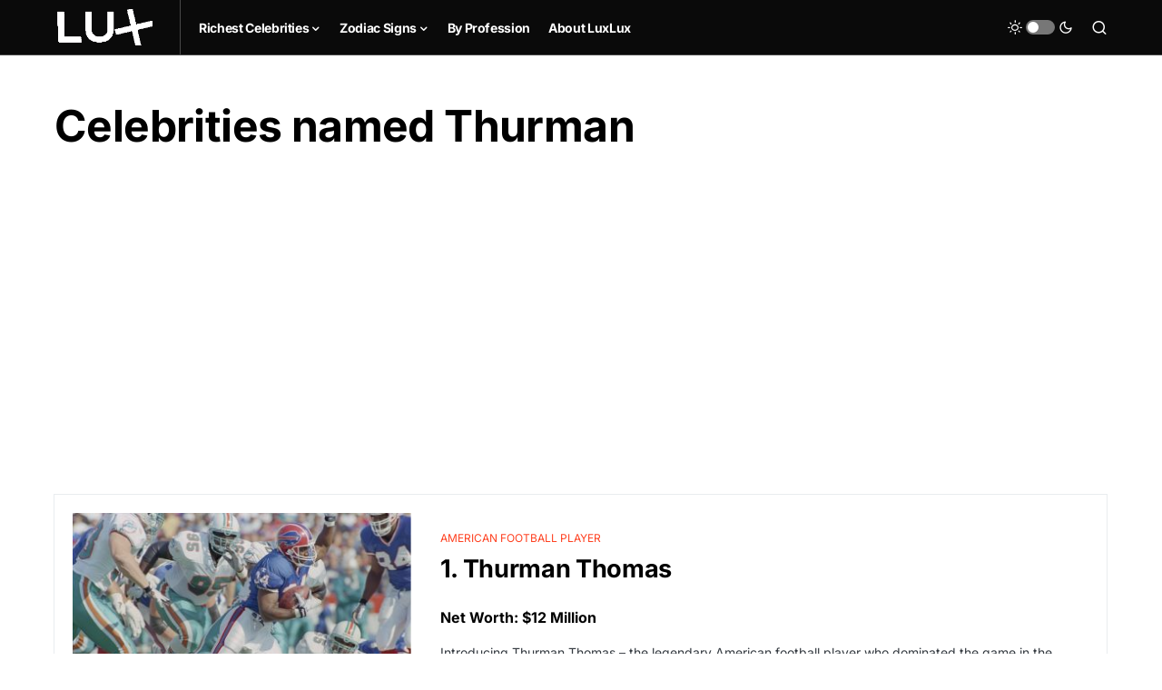

--- FILE ---
content_type: text/html; charset=UTF-8
request_url: https://luxlux.net/en/first-name/thurman/
body_size: 16054
content:
<!doctype html>
<html lang="en-US" prefix="og: https://ogp.me/ns#">
<head>
	<meta charset="UTF-8" />
	<meta name="viewport" content="width=device-width, initial-scale=1" />
	<link rel="profile" href="https://gmpg.org/xfn/11" />
	<link rel="alternate" hreflang="en" href="https://luxlux.net/en/first-name/thurman/" />
<link rel="alternate" hreflang="x-default" href="https://luxlux.net/en/first-name/thurman/" />

<!-- Search Engine Optimization by Rank Math - https://rankmath.com/ -->
<title>Celebrities named Thurman</title>
<meta name="robots" content="follow, index, max-snippet:-1, max-video-preview:-1, max-image-preview:large"/>
<link rel="canonical" href="https://luxlux.net/en/first-name/thurman/" />
<meta property="og:locale" content="en_US" />
<meta property="og:type" content="article" />
<meta property="og:title" content="Celebrities named Thurman" />
<meta property="og:url" content="https://luxlux.net/en/first-name/thurman/" />
<meta property="og:site_name" content="LuxLux" />
<meta name="twitter:card" content="summary_large_image" />
<meta name="twitter:title" content="Celebrities named Thurman" />
<meta name="twitter:label1" content="Celebrities" />
<meta name="twitter:data1" content="2" />
<script type="application/ld+json" class="rank-math-schema">{"@context":"https://schema.org","@graph":[{"@type":"Organization","@id":"https://luxlux.net/en/#organization/","name":"LuxLux","url":"https://new.luxlux.net","email":"_lux_adm"},{"@type":"WebSite","@id":"https://luxlux.net/en/#website/","url":"https://luxlux.net/en/","name":"LuxLux","publisher":{"@id":"https://luxlux.net/en/#organization/"},"inLanguage":"en-US"},{"@type":"CollectionPage","@id":"https://luxlux.net/en/first-name/thurman/#webpage","url":"https://luxlux.net/en/first-name/thurman/","name":"Celebrities named Thurman","isPartOf":{"@id":"https://luxlux.net/en/#website/"},"inLanguage":"en-US"}]}</script>
<!-- /Rank Math WordPress SEO plugin -->

			<link rel="preload" href="https://luxlux.net/lux/wp-content/plugins/canvas/assets/fonts/canvas-icons.woff" as="font" type="font/woff" crossorigin>
			<script>
window._wpemojiSettings = {"baseUrl":"https:\/\/s.w.org\/images\/core\/emoji\/15.0.3\/72x72\/","ext":".png","svgUrl":"https:\/\/s.w.org\/images\/core\/emoji\/15.0.3\/svg\/","svgExt":".svg","source":{"concatemoji":"https:\/\/luxlux.net\/lux\/wp-includes\/js\/wp-emoji-release.min.js?ver=6.5.4"}};
/*! This file is auto-generated */
!function(i,n){var o,s,e;function c(e){try{var t={supportTests:e,timestamp:(new Date).valueOf()};sessionStorage.setItem(o,JSON.stringify(t))}catch(e){}}function p(e,t,n){e.clearRect(0,0,e.canvas.width,e.canvas.height),e.fillText(t,0,0);var t=new Uint32Array(e.getImageData(0,0,e.canvas.width,e.canvas.height).data),r=(e.clearRect(0,0,e.canvas.width,e.canvas.height),e.fillText(n,0,0),new Uint32Array(e.getImageData(0,0,e.canvas.width,e.canvas.height).data));return t.every(function(e,t){return e===r[t]})}function u(e,t,n){switch(t){case"flag":return n(e,"\ud83c\udff3\ufe0f\u200d\u26a7\ufe0f","\ud83c\udff3\ufe0f\u200b\u26a7\ufe0f")?!1:!n(e,"\ud83c\uddfa\ud83c\uddf3","\ud83c\uddfa\u200b\ud83c\uddf3")&&!n(e,"\ud83c\udff4\udb40\udc67\udb40\udc62\udb40\udc65\udb40\udc6e\udb40\udc67\udb40\udc7f","\ud83c\udff4\u200b\udb40\udc67\u200b\udb40\udc62\u200b\udb40\udc65\u200b\udb40\udc6e\u200b\udb40\udc67\u200b\udb40\udc7f");case"emoji":return!n(e,"\ud83d\udc26\u200d\u2b1b","\ud83d\udc26\u200b\u2b1b")}return!1}function f(e,t,n){var r="undefined"!=typeof WorkerGlobalScope&&self instanceof WorkerGlobalScope?new OffscreenCanvas(300,150):i.createElement("canvas"),a=r.getContext("2d",{willReadFrequently:!0}),o=(a.textBaseline="top",a.font="600 32px Arial",{});return e.forEach(function(e){o[e]=t(a,e,n)}),o}function t(e){var t=i.createElement("script");t.src=e,t.defer=!0,i.head.appendChild(t)}"undefined"!=typeof Promise&&(o="wpEmojiSettingsSupports",s=["flag","emoji"],n.supports={everything:!0,everythingExceptFlag:!0},e=new Promise(function(e){i.addEventListener("DOMContentLoaded",e,{once:!0})}),new Promise(function(t){var n=function(){try{var e=JSON.parse(sessionStorage.getItem(o));if("object"==typeof e&&"number"==typeof e.timestamp&&(new Date).valueOf()<e.timestamp+604800&&"object"==typeof e.supportTests)return e.supportTests}catch(e){}return null}();if(!n){if("undefined"!=typeof Worker&&"undefined"!=typeof OffscreenCanvas&&"undefined"!=typeof URL&&URL.createObjectURL&&"undefined"!=typeof Blob)try{var e="postMessage("+f.toString()+"("+[JSON.stringify(s),u.toString(),p.toString()].join(",")+"));",r=new Blob([e],{type:"text/javascript"}),a=new Worker(URL.createObjectURL(r),{name:"wpTestEmojiSupports"});return void(a.onmessage=function(e){c(n=e.data),a.terminate(),t(n)})}catch(e){}c(n=f(s,u,p))}t(n)}).then(function(e){for(var t in e)n.supports[t]=e[t],n.supports.everything=n.supports.everything&&n.supports[t],"flag"!==t&&(n.supports.everythingExceptFlag=n.supports.everythingExceptFlag&&n.supports[t]);n.supports.everythingExceptFlag=n.supports.everythingExceptFlag&&!n.supports.flag,n.DOMReady=!1,n.readyCallback=function(){n.DOMReady=!0}}).then(function(){return e}).then(function(){var e;n.supports.everything||(n.readyCallback(),(e=n.source||{}).concatemoji?t(e.concatemoji):e.wpemoji&&e.twemoji&&(t(e.twemoji),t(e.wpemoji)))}))}((window,document),window._wpemojiSettings);
</script>
<link data-minify="1" rel='stylesheet' id='canvas-css' href='https://luxlux.net/lux/wp-content/cache/min/1/lux/wp-content/plugins/canvas/assets/css/canvas.css?ver=1718182479' media='all' />
<link rel='alternate stylesheet' id='powerkit-icons-css' href='https://luxlux.net/lux/wp-content/plugins/powerkit/assets/fonts/powerkit-icons.woff?ver=2.9.3' as='font' type='font/wof' crossorigin />
<link data-minify="1" rel='stylesheet' id='powerkit-css' href='https://luxlux.net/lux/wp-content/cache/min/1/lux/wp-content/plugins/powerkit/assets/css/powerkit.css?ver=1718182479' media='all' />
<style id='wp-emoji-styles-inline-css'>

	img.wp-smiley, img.emoji {
		display: inline !important;
		border: none !important;
		box-shadow: none !important;
		height: 1em !important;
		width: 1em !important;
		margin: 0 0.07em !important;
		vertical-align: -0.1em !important;
		background: none !important;
		padding: 0 !important;
	}
</style>
<link rel='stylesheet' id='wp-block-library-css' href='https://luxlux.net/lux/wp-includes/css/dist/block-library/style.min.css?ver=6.5.4' media='all' />
<style id='rank-math-toc-block-style-inline-css'>
.wp-block-rank-math-toc-block nav ol{counter-reset:item}.wp-block-rank-math-toc-block nav ol li{display:block}.wp-block-rank-math-toc-block nav ol li:before{content:counters(item, ".") ". ";counter-increment:item}

</style>
<link data-minify="1" rel='stylesheet' id='canvas-block-alert-style-css' href='https://luxlux.net/lux/wp-content/cache/min/1/lux/wp-content/plugins/canvas/components/basic-elements/block-alert/block.css?ver=1718182479' media='all' />
<link data-minify="1" rel='stylesheet' id='canvas-block-progress-style-css' href='https://luxlux.net/lux/wp-content/cache/min/1/lux/wp-content/plugins/canvas/components/basic-elements/block-progress/block.css?ver=1718182479' media='all' />
<link data-minify="1" rel='stylesheet' id='canvas-block-collapsibles-style-css' href='https://luxlux.net/lux/wp-content/cache/min/1/lux/wp-content/plugins/canvas/components/basic-elements/block-collapsibles/block.css?ver=1718182479' media='all' />
<link data-minify="1" rel='stylesheet' id='canvas-block-tabs-style-css' href='https://luxlux.net/lux/wp-content/cache/min/1/lux/wp-content/plugins/canvas/components/basic-elements/block-tabs/block.css?ver=1718182479' media='all' />
<link data-minify="1" rel='stylesheet' id='canvas-block-section-heading-style-css' href='https://luxlux.net/lux/wp-content/cache/min/1/lux/wp-content/plugins/canvas/components/basic-elements/block-section-heading/block.css?ver=1718182479' media='all' />
<link data-minify="1" rel='stylesheet' id='canvas-block-row-style-css' href='https://luxlux.net/lux/wp-content/cache/min/1/lux/wp-content/plugins/canvas/components/layout-blocks/block-row/block-row.css?ver=1718182479' media='all' />
<link data-minify="1" rel='stylesheet' id='canvas-justified-gallery-block-style-css' href='https://luxlux.net/lux/wp-content/cache/min/1/lux/wp-content/plugins/canvas/components/justified-gallery/block/block-justified-gallery.css?ver=1718182479' media='all' />
<link data-minify="1" rel='stylesheet' id='canvas-slider-gallery-block-style-css' href='https://luxlux.net/lux/wp-content/cache/min/1/lux/wp-content/plugins/canvas/components/slider-gallery/block/block-slider-gallery.css?ver=1718182479' media='all' />
<link data-minify="1" rel='stylesheet' id='canvas-block-posts-sidebar-css' href='https://luxlux.net/lux/wp-content/cache/min/1/lux/wp-content/plugins/canvas/components/posts/block-posts-sidebar/block-posts-sidebar.css?ver=1718182479' media='all' />
<link data-minify="1" rel='stylesheet' id='mpp_gutenberg-css' href='https://luxlux.net/lux/wp-content/cache/min/1/lux/wp-content/plugins/metronet-profile-picture/dist/blocks.style.build.css?ver=1718182479' media='all' />
<style id='classic-theme-styles-inline-css'>
/*! This file is auto-generated */
.wp-block-button__link{color:#fff;background-color:#32373c;border-radius:9999px;box-shadow:none;text-decoration:none;padding:calc(.667em + 2px) calc(1.333em + 2px);font-size:1.125em}.wp-block-file__button{background:#32373c;color:#fff;text-decoration:none}
</style>
<style id='global-styles-inline-css'>
body{--wp--preset--color--black: #000000;--wp--preset--color--cyan-bluish-gray: #abb8c3;--wp--preset--color--white: #FFFFFF;--wp--preset--color--pale-pink: #f78da7;--wp--preset--color--vivid-red: #cf2e2e;--wp--preset--color--luminous-vivid-orange: #ff6900;--wp--preset--color--luminous-vivid-amber: #fcb900;--wp--preset--color--light-green-cyan: #7bdcb5;--wp--preset--color--vivid-green-cyan: #00d084;--wp--preset--color--pale-cyan-blue: #8ed1fc;--wp--preset--color--vivid-cyan-blue: #0693e3;--wp--preset--color--vivid-purple: #9b51e0;--wp--preset--color--blue: #59BACC;--wp--preset--color--green: #58AD69;--wp--preset--color--orange: #FFBC49;--wp--preset--color--red: #e32c26;--wp--preset--color--gray-50: #f8f9fa;--wp--preset--color--gray-100: #f8f9fb;--wp--preset--color--gray-200: #e9ecef;--wp--preset--color--secondary: #818181;--wp--preset--gradient--vivid-cyan-blue-to-vivid-purple: linear-gradient(135deg,rgba(6,147,227,1) 0%,rgb(155,81,224) 100%);--wp--preset--gradient--light-green-cyan-to-vivid-green-cyan: linear-gradient(135deg,rgb(122,220,180) 0%,rgb(0,208,130) 100%);--wp--preset--gradient--luminous-vivid-amber-to-luminous-vivid-orange: linear-gradient(135deg,rgba(252,185,0,1) 0%,rgba(255,105,0,1) 100%);--wp--preset--gradient--luminous-vivid-orange-to-vivid-red: linear-gradient(135deg,rgba(255,105,0,1) 0%,rgb(207,46,46) 100%);--wp--preset--gradient--very-light-gray-to-cyan-bluish-gray: linear-gradient(135deg,rgb(238,238,238) 0%,rgb(169,184,195) 100%);--wp--preset--gradient--cool-to-warm-spectrum: linear-gradient(135deg,rgb(74,234,220) 0%,rgb(151,120,209) 20%,rgb(207,42,186) 40%,rgb(238,44,130) 60%,rgb(251,105,98) 80%,rgb(254,248,76) 100%);--wp--preset--gradient--blush-light-purple: linear-gradient(135deg,rgb(255,206,236) 0%,rgb(152,150,240) 100%);--wp--preset--gradient--blush-bordeaux: linear-gradient(135deg,rgb(254,205,165) 0%,rgb(254,45,45) 50%,rgb(107,0,62) 100%);--wp--preset--gradient--luminous-dusk: linear-gradient(135deg,rgb(255,203,112) 0%,rgb(199,81,192) 50%,rgb(65,88,208) 100%);--wp--preset--gradient--pale-ocean: linear-gradient(135deg,rgb(255,245,203) 0%,rgb(182,227,212) 50%,rgb(51,167,181) 100%);--wp--preset--gradient--electric-grass: linear-gradient(135deg,rgb(202,248,128) 0%,rgb(113,206,126) 100%);--wp--preset--gradient--midnight: linear-gradient(135deg,rgb(2,3,129) 0%,rgb(40,116,252) 100%);--wp--preset--font-size--small: 13px;--wp--preset--font-size--medium: 20px;--wp--preset--font-size--large: 36px;--wp--preset--font-size--x-large: 42px;--wp--preset--spacing--20: 0.44rem;--wp--preset--spacing--30: 0.67rem;--wp--preset--spacing--40: 1rem;--wp--preset--spacing--50: 1.5rem;--wp--preset--spacing--60: 2.25rem;--wp--preset--spacing--70: 3.38rem;--wp--preset--spacing--80: 5.06rem;--wp--preset--shadow--natural: 6px 6px 9px rgba(0, 0, 0, 0.2);--wp--preset--shadow--deep: 12px 12px 50px rgba(0, 0, 0, 0.4);--wp--preset--shadow--sharp: 6px 6px 0px rgba(0, 0, 0, 0.2);--wp--preset--shadow--outlined: 6px 6px 0px -3px rgba(255, 255, 255, 1), 6px 6px rgba(0, 0, 0, 1);--wp--preset--shadow--crisp: 6px 6px 0px rgba(0, 0, 0, 1);}:where(.is-layout-flex){gap: 0.5em;}:where(.is-layout-grid){gap: 0.5em;}body .is-layout-flex{display: flex;}body .is-layout-flex{flex-wrap: wrap;align-items: center;}body .is-layout-flex > *{margin: 0;}body .is-layout-grid{display: grid;}body .is-layout-grid > *{margin: 0;}:where(.wp-block-columns.is-layout-flex){gap: 2em;}:where(.wp-block-columns.is-layout-grid){gap: 2em;}:where(.wp-block-post-template.is-layout-flex){gap: 1.25em;}:where(.wp-block-post-template.is-layout-grid){gap: 1.25em;}.has-black-color{color: var(--wp--preset--color--black) !important;}.has-cyan-bluish-gray-color{color: var(--wp--preset--color--cyan-bluish-gray) !important;}.has-white-color{color: var(--wp--preset--color--white) !important;}.has-pale-pink-color{color: var(--wp--preset--color--pale-pink) !important;}.has-vivid-red-color{color: var(--wp--preset--color--vivid-red) !important;}.has-luminous-vivid-orange-color{color: var(--wp--preset--color--luminous-vivid-orange) !important;}.has-luminous-vivid-amber-color{color: var(--wp--preset--color--luminous-vivid-amber) !important;}.has-light-green-cyan-color{color: var(--wp--preset--color--light-green-cyan) !important;}.has-vivid-green-cyan-color{color: var(--wp--preset--color--vivid-green-cyan) !important;}.has-pale-cyan-blue-color{color: var(--wp--preset--color--pale-cyan-blue) !important;}.has-vivid-cyan-blue-color{color: var(--wp--preset--color--vivid-cyan-blue) !important;}.has-vivid-purple-color{color: var(--wp--preset--color--vivid-purple) !important;}.has-black-background-color{background-color: var(--wp--preset--color--black) !important;}.has-cyan-bluish-gray-background-color{background-color: var(--wp--preset--color--cyan-bluish-gray) !important;}.has-white-background-color{background-color: var(--wp--preset--color--white) !important;}.has-pale-pink-background-color{background-color: var(--wp--preset--color--pale-pink) !important;}.has-vivid-red-background-color{background-color: var(--wp--preset--color--vivid-red) !important;}.has-luminous-vivid-orange-background-color{background-color: var(--wp--preset--color--luminous-vivid-orange) !important;}.has-luminous-vivid-amber-background-color{background-color: var(--wp--preset--color--luminous-vivid-amber) !important;}.has-light-green-cyan-background-color{background-color: var(--wp--preset--color--light-green-cyan) !important;}.has-vivid-green-cyan-background-color{background-color: var(--wp--preset--color--vivid-green-cyan) !important;}.has-pale-cyan-blue-background-color{background-color: var(--wp--preset--color--pale-cyan-blue) !important;}.has-vivid-cyan-blue-background-color{background-color: var(--wp--preset--color--vivid-cyan-blue) !important;}.has-vivid-purple-background-color{background-color: var(--wp--preset--color--vivid-purple) !important;}.has-black-border-color{border-color: var(--wp--preset--color--black) !important;}.has-cyan-bluish-gray-border-color{border-color: var(--wp--preset--color--cyan-bluish-gray) !important;}.has-white-border-color{border-color: var(--wp--preset--color--white) !important;}.has-pale-pink-border-color{border-color: var(--wp--preset--color--pale-pink) !important;}.has-vivid-red-border-color{border-color: var(--wp--preset--color--vivid-red) !important;}.has-luminous-vivid-orange-border-color{border-color: var(--wp--preset--color--luminous-vivid-orange) !important;}.has-luminous-vivid-amber-border-color{border-color: var(--wp--preset--color--luminous-vivid-amber) !important;}.has-light-green-cyan-border-color{border-color: var(--wp--preset--color--light-green-cyan) !important;}.has-vivid-green-cyan-border-color{border-color: var(--wp--preset--color--vivid-green-cyan) !important;}.has-pale-cyan-blue-border-color{border-color: var(--wp--preset--color--pale-cyan-blue) !important;}.has-vivid-cyan-blue-border-color{border-color: var(--wp--preset--color--vivid-cyan-blue) !important;}.has-vivid-purple-border-color{border-color: var(--wp--preset--color--vivid-purple) !important;}.has-vivid-cyan-blue-to-vivid-purple-gradient-background{background: var(--wp--preset--gradient--vivid-cyan-blue-to-vivid-purple) !important;}.has-light-green-cyan-to-vivid-green-cyan-gradient-background{background: var(--wp--preset--gradient--light-green-cyan-to-vivid-green-cyan) !important;}.has-luminous-vivid-amber-to-luminous-vivid-orange-gradient-background{background: var(--wp--preset--gradient--luminous-vivid-amber-to-luminous-vivid-orange) !important;}.has-luminous-vivid-orange-to-vivid-red-gradient-background{background: var(--wp--preset--gradient--luminous-vivid-orange-to-vivid-red) !important;}.has-very-light-gray-to-cyan-bluish-gray-gradient-background{background: var(--wp--preset--gradient--very-light-gray-to-cyan-bluish-gray) !important;}.has-cool-to-warm-spectrum-gradient-background{background: var(--wp--preset--gradient--cool-to-warm-spectrum) !important;}.has-blush-light-purple-gradient-background{background: var(--wp--preset--gradient--blush-light-purple) !important;}.has-blush-bordeaux-gradient-background{background: var(--wp--preset--gradient--blush-bordeaux) !important;}.has-luminous-dusk-gradient-background{background: var(--wp--preset--gradient--luminous-dusk) !important;}.has-pale-ocean-gradient-background{background: var(--wp--preset--gradient--pale-ocean) !important;}.has-electric-grass-gradient-background{background: var(--wp--preset--gradient--electric-grass) !important;}.has-midnight-gradient-background{background: var(--wp--preset--gradient--midnight) !important;}.has-small-font-size{font-size: var(--wp--preset--font-size--small) !important;}.has-medium-font-size{font-size: var(--wp--preset--font-size--medium) !important;}.has-large-font-size{font-size: var(--wp--preset--font-size--large) !important;}.has-x-large-font-size{font-size: var(--wp--preset--font-size--x-large) !important;}
.wp-block-navigation a:where(:not(.wp-element-button)){color: inherit;}
:where(.wp-block-post-template.is-layout-flex){gap: 1.25em;}:where(.wp-block-post-template.is-layout-grid){gap: 1.25em;}
:where(.wp-block-columns.is-layout-flex){gap: 2em;}:where(.wp-block-columns.is-layout-grid){gap: 2em;}
.wp-block-pullquote{font-size: 1.5em;line-height: 1.6;}
</style>
<link data-minify="1" rel='stylesheet' id='canvas-block-heading-style-css' href='https://luxlux.net/lux/wp-content/cache/min/1/lux/wp-content/plugins/canvas/components/content-formatting/block-heading/block.css?ver=1718182479' media='all' />
<link data-minify="1" rel='stylesheet' id='canvas-block-list-style-css' href='https://luxlux.net/lux/wp-content/cache/min/1/lux/wp-content/plugins/canvas/components/content-formatting/block-list/block.css?ver=1718182479' media='all' />
<link data-minify="1" rel='stylesheet' id='canvas-block-paragraph-style-css' href='https://luxlux.net/lux/wp-content/cache/min/1/lux/wp-content/plugins/canvas/components/content-formatting/block-paragraph/block.css?ver=1718182479' media='all' />
<link data-minify="1" rel='stylesheet' id='canvas-block-separator-style-css' href='https://luxlux.net/lux/wp-content/cache/min/1/lux/wp-content/plugins/canvas/components/content-formatting/block-separator/block.css?ver=1718182479' media='all' />
<link data-minify="1" rel='stylesheet' id='canvas-block-group-style-css' href='https://luxlux.net/lux/wp-content/cache/min/1/lux/wp-content/plugins/canvas/components/basic-elements/block-group/block.css?ver=1718182479' media='all' />
<link data-minify="1" rel='stylesheet' id='canvas-block-cover-style-css' href='https://luxlux.net/lux/wp-content/cache/min/1/lux/wp-content/plugins/canvas/components/basic-elements/block-cover/block.css?ver=1718182479' media='all' />
<link data-minify="1" rel='stylesheet' id='powerkit-author-box-css' href='https://luxlux.net/lux/wp-content/cache/min/1/lux/wp-content/plugins/powerkit/modules/author-box/public/css/public-powerkit-author-box.css?ver=1718182479' media='all' />
<link data-minify="1" rel='stylesheet' id='powerkit-basic-elements-css' href='https://luxlux.net/lux/wp-content/cache/min/1/lux/wp-content/plugins/powerkit/modules/basic-elements/public/css/public-powerkit-basic-elements.css?ver=1718182479' media='screen' />
<link data-minify="1" rel='stylesheet' id='powerkit-coming-soon-css' href='https://luxlux.net/lux/wp-content/cache/min/1/lux/wp-content/plugins/powerkit/modules/coming-soon/public/css/public-powerkit-coming-soon.css?ver=1718182479' media='all' />
<link data-minify="1" rel='stylesheet' id='powerkit-content-formatting-css' href='https://luxlux.net/lux/wp-content/cache/min/1/lux/wp-content/plugins/powerkit/modules/content-formatting/public/css/public-powerkit-content-formatting.css?ver=1718182479' media='all' />
<link data-minify="1" rel='stylesheet' id='powerkit-сontributors-css' href='https://luxlux.net/lux/wp-content/cache/min/1/lux/wp-content/plugins/powerkit/modules/contributors/public/css/public-powerkit-contributors.css?ver=1718182479' media='all' />
<link data-minify="1" rel='stylesheet' id='powerkit-facebook-css' href='https://luxlux.net/lux/wp-content/cache/min/1/lux/wp-content/plugins/powerkit/modules/facebook/public/css/public-powerkit-facebook.css?ver=1718182479' media='all' />
<link data-minify="1" rel='stylesheet' id='powerkit-featured-categories-css' href='https://luxlux.net/lux/wp-content/cache/min/1/lux/wp-content/plugins/powerkit/modules/featured-categories/public/css/public-powerkit-featured-categories.css?ver=1718182479' media='all' />
<link data-minify="1" rel='stylesheet' id='powerkit-inline-posts-css' href='https://luxlux.net/lux/wp-content/cache/min/1/lux/wp-content/plugins/powerkit/modules/inline-posts/public/css/public-powerkit-inline-posts.css?ver=1718182479' media='all' />
<link data-minify="1" rel='stylesheet' id='powerkit-instagram-css' href='https://luxlux.net/lux/wp-content/cache/min/1/lux/wp-content/plugins/powerkit/modules/instagram/public/css/public-powerkit-instagram.css?ver=1718182479' media='all' />
<link data-minify="1" rel='stylesheet' id='powerkit-justified-gallery-css' href='https://luxlux.net/lux/wp-content/cache/min/1/lux/wp-content/plugins/powerkit/modules/justified-gallery/public/css/public-powerkit-justified-gallery.css?ver=1718182479' media='all' />
<link rel='stylesheet' id='glightbox-css' href='https://luxlux.net/lux/wp-content/plugins/powerkit/modules/lightbox/public/css/glightbox.min.css?ver=2.9.3' media='all' />
<link data-minify="1" rel='stylesheet' id='powerkit-lightbox-css' href='https://luxlux.net/lux/wp-content/cache/min/1/lux/wp-content/plugins/powerkit/modules/lightbox/public/css/public-powerkit-lightbox.css?ver=1718182479' media='all' />
<link data-minify="1" rel='stylesheet' id='powerkit-opt-in-forms-css' href='https://luxlux.net/lux/wp-content/cache/min/1/lux/wp-content/plugins/powerkit/modules/opt-in-forms/public/css/public-powerkit-opt-in-forms.css?ver=1718182479' media='all' />
<link data-minify="1" rel='stylesheet' id='powerkit-pinterest-css' href='https://luxlux.net/lux/wp-content/cache/min/1/lux/wp-content/plugins/powerkit/modules/pinterest/public/css/public-powerkit-pinterest.css?ver=1718182479' media='all' />
<link data-minify="1" rel='stylesheet' id='powerkit-scroll-to-top-css' href='https://luxlux.net/lux/wp-content/cache/min/1/lux/wp-content/plugins/powerkit/modules/scroll-to-top/public/css/public-powerkit-scroll-to-top.css?ver=1718182479' media='all' />
<link data-minify="1" rel='stylesheet' id='powerkit-share-buttons-css' href='https://luxlux.net/lux/wp-content/cache/min/1/lux/wp-content/plugins/powerkit/modules/share-buttons/public/css/public-powerkit-share-buttons.css?ver=1718182479' media='all' />
<link data-minify="1" rel='stylesheet' id='powerkit-slider-gallery-css' href='https://luxlux.net/lux/wp-content/cache/min/1/lux/wp-content/plugins/powerkit/modules/slider-gallery/public/css/public-powerkit-slider-gallery.css?ver=1718182479' media='all' />
<link data-minify="1" rel='stylesheet' id='powerkit-social-links-css' href='https://luxlux.net/lux/wp-content/cache/min/1/lux/wp-content/plugins/powerkit/modules/social-links/public/css/public-powerkit-social-links.css?ver=1718182479' media='all' />
<link data-minify="1" rel='stylesheet' id='powerkit-twitter-css' href='https://luxlux.net/lux/wp-content/cache/min/1/lux/wp-content/plugins/powerkit/modules/twitter/public/css/public-powerkit-twitter.css?ver=1718182479' media='all' />
<link data-minify="1" rel='stylesheet' id='powerkit-widget-about-css' href='https://luxlux.net/lux/wp-content/cache/min/1/lux/wp-content/plugins/powerkit/modules/widget-about/public/css/public-powerkit-widget-about.css?ver=1718182479' media='all' />
<link data-minify="1" rel='stylesheet' id='csco-styles-css' href='https://luxlux.net/lux/wp-content/cache/min/1/lux/wp-content/themes/newsblock/style.css?ver=1718182479' media='all' />
<style id='csco-styles-inline-css'>
.searchwp-live-search-no-min-chars:after { content: "Continue typing" }
</style>
<link rel='stylesheet' id='csco_child_css-css' href='https://luxlux.net/lux/wp-content/themes/newsblock-child/style.css?ver=6.5.4' media='all' />
<script src="https://luxlux.net/lux/wp-includes/js/jquery/jquery.min.js?ver=3.7.1" id="jquery-core-js" defer></script>
<script src="https://luxlux.net/lux/wp-includes/js/jquery/jquery-migrate.min.js?ver=3.4.1" id="jquery-migrate-js" defer></script>
<script id="wpml-cookie-js-extra">
var wpml_cookies = {"wp-wpml_current_language":{"value":"en","expires":1,"path":"\/"}};
var wpml_cookies = {"wp-wpml_current_language":{"value":"en","expires":1,"path":"\/"}};
</script>
<script data-minify="1" src="https://luxlux.net/lux/wp-content/cache/min/1/lux/wp-content/plugins/sitepress-multilingual-cms/res/js/cookies/language-cookie.js?ver=1718182479" id="wpml-cookie-js" defer></script>
<link rel="https://api.w.org/" href="https://luxlux.net/en/wp-json/" /><link rel="alternate" type="application/json" href="https://luxlux.net/en/wp-json/wp/v2/first-name/26357" /><link rel="EditURI" type="application/rsd+xml" title="RSD" href="https://luxlux.net/lux/xmlrpc.php?rsd" />
<meta name="generator" content="WPML ver:4.5.8 stt:1,46;" />
		<script>
			( function() {
				window.onpageshow = function( event ) {
					// Defined window.wpforms means that a form exists on a page.
					// If so and back/forward button has been clicked,
					// force reload a page to prevent the submit button state stuck.
					if ( typeof window.wpforms !== 'undefined' && event.persisted ) {
						window.location.reload();
					}
				};
			}() );
		</script>
		<style id='csco-theme-typography'>
	:root {
		/* Base Font */
		--cs-font-base-family: Inter;
		--cs-font-base-size: 1rem;
		--cs-font-base-weight: 400;
		--cs-font-base-style: normal;
		--cs-font-base-letter-spacing: normal;
		--cs-font-base-line-height: 1.5;

		/* Primary Font */
		--cs-font-primary-family: Inter;
		--cs-font-primary-size: 0.875rem;
		--cs-font-primary-weight: 600;
		--cs-font-primary-style: normal;
		--cs-font-primary-letter-spacing: -0.025em;
		--cs-font-primary-text-transform: none;

		/* Secondary Font */
		--cs-font-secondary-family: Inter;
		--cs-font-secondary-size: 0.75rem;
		--cs-font-secondary-weight: 400;
		--cs-font-secondary-style: normal;
		--cs-font-secondary-letter-spacing: normal;
		--cs-font-secondary-text-transform: none;

		/* Category Font */
		--cs-font-category-family: -apple-system, BlinkMacSystemFont, "Segoe UI", Roboto, Oxygen-Sans, Ubuntu, Cantarell, "Helvetica Neue";
		--cs-font-category-size: 0.625rem;
		--cs-font-category-weight: 700;
		--cs-font-category-style: normal;
		--cs-font-category-letter-spacing: -0.025em;
		--cs-font-category-text-transform: uppercase;

		/* Post Meta Font */
		--cs-font-post-meta-family: -apple-system, BlinkMacSystemFont, "Segoe UI", Roboto, Oxygen-Sans, Ubuntu, Cantarell, "Helvetica Neue";
		--cs-font-post-meta-size: 0.6255rem;
		--cs-font-post-meta-weight: 400;
		--cs-font-post-meta-style: normal;
		--cs-font-post-meta-letter-spacing: normal;
		--cs-font-post-meta-text-transform: uppercase;

		/* Input Font */
		--cs-font-input-family: Inter;
		--cs-font-input-size: 0.75rem;
		--cs-font-input-line-height: 1.625rem;
		--cs-font-input-weight: 400;
		--cs-font-input-style: normal;
		--cs-font-input-letter-spacing: normal;
		--cs-font-input-text-transform: none;

		/* Post Subbtitle */
		--cs-font-post-subtitle-family: inherit;
		--cs-font-post-subtitle-size: 1.25rem;
		--cs-font-post-subtitle-letter-spacing: normal;

		/* Post Content */
		--cs-font-post-content-family: Inter;
		--cs-font-post-content-size: 1rem;
		--cs-font-post-content-letter-spacing: normal;

		/* Summary */
		--cs-font-entry-summary-family: Inter;
		--cs-font-entry-summary-size: 1rem;
		--cs-font-entry-summary-letter-spacing: normal;

		/* Entry Excerpt */
		--cs-font-entry-excerpt-family: Inter;
		--cs-font-entry-excerpt-size: 0.875rem;
		--cs-font-entry-excerpt-letter-spacing: normal;

		/* Logos --------------- */

		/* Main Logo */
		--cs-font-main-logo-family: Inter;
		--cs-font-main-logo-size: 1.5rem;
		--cs-font-main-logo-weight: 700;
		--cs-font-main-logo-style: normal;
		--cs-font-main-logo-letter-spacing: -0.075em;
		--cs-font-main-logo-text-transform: none;

		/* Large Logo */
		--cs-font-large-logo-family: Inter;
		--cs-font-large-logo-size: 1.75rem;
		--cs-font-large-logo-weight: 700;
		--cs-font-large-logo-style: normal;
		--cs-font-large-logo-letter-spacing: -0.075em;
		--cs-font-large-logo-text-transform: none;

		/* Footer Logo */
		--cs-font-footer-logo-family: Inter;
		--cs-font-footer-logo-size: 1.5rem;
		--cs-font-footer-logo-weight: 700;
		--cs-font-footer-logo-style: normal;
		--cs-font-footer-logo-letter-spacing: -0.075em;
		--cs-font-footer-logo-text-transform: none;

		/* Headings --------------- */

		/* Headings */
		--cs-font-headings-family: Inter;
		--cs-font-headings-weight: 700;
		--cs-font-headings-style: normal;
		--cs-font-headings-line-height: 1.25;
		--cs-font-headings-letter-spacing: -0.0125em;
		--cs-font-headings-text-transform: none;

		/* Styled Heading */
		--cs-font-styled-heading-line-height: 1.3em;

		/* Decorated Heading */
		--cs-font-decorated-heading-family: Inter;
		--cs-font-decorated-heading-font-size: 1.25rem;
		--cs-font-decorated-heading-weight: 700;
		--cs-font-decorated-heading-style: normal;
		--cs-font-decorated-heading-line-height: -0.025em;
		--cs-font-decorated-heading-letter-spacing: normal;
		--cs-font-decorated-heading-text-transform: none;

		/* Menu Font --------------- */

		/* Menu */
		/* Used for main top level menu elements. */
		--cs-font-menu-family: Inter;
		--cs-font-menu-size: 0.875rem;
		--cs-font-menu-weight: 700;
		--cs-font-menu-style: normal;
		--cs-font-menu-letter-spacing: -0.025em;
		--cs-font-menu-text-transform: none;

		/* Submenu Font */
		/* Used for submenu elements. */
		--cs-font-submenu-family: Inter;
		--cs-font-submenu-size: 0.875rem;
		--cs-font-submenu-weight: 400;
		--cs-font-submenu-style: normal;
		--cs-font-submenu-letter-spacing: normal;
		--cs-font-submenu-text-transform: none;

		/* Section Headings --------------- */
		--cs-font-section-headings-family: Inter;
		--cs-font-section-headings-size: 1rem;
		--cs-font-section-headings-weight: 800;
		--cs-font-section-headings-style: normal;
		--cs-font-section-headings-letter-spacing: -0.025em;
		--cs-font-section-headings-text-transform: none;
	}

			.cs-header__widgets-column {
			--cs-font-section-headings-family: Inter;
			--cs-font-section-headings-size: 1.125rem;
			--cs-font-section-headings-weight: 800;
			--cs-font-section-headings-style: normal;
			--cs-font-section-headings-letter-spacing: -0.025em;
			--cs-font-section-headings-text-transform: none;
		}
	</style>
<link rel="icon" href="https://luxlux.net/lux/wp-content/uploads/cropped-1200px-Lux_Capital-tra-32x32.gif" sizes="32x32" />
<link rel="icon" href="https://luxlux.net/lux/wp-content/uploads/cropped-1200px-Lux_Capital-tra-192x192.gif" sizes="192x192" />
<link rel="apple-touch-icon" href="https://luxlux.net/lux/wp-content/uploads/cropped-1200px-Lux_Capital-tra-180x180.gif" />
<meta name="msapplication-TileImage" content="https://luxlux.net/lux/wp-content/uploads/cropped-1200px-Lux_Capital-tra-270x270.gif" />
		<style id="wp-custom-css">
			.clearfix:before, .clearfix:after { content: '\0020'; height: 0; line-height: 0; display: block; font-size: 0; overflow: hidden; visibility: hidden; }
.clearfix:after { clear: both; }

.filter-alpha__list {
	margin: 20px 0 0 0;
}
.filter-alpha__list a {
	margin: 0 25px 20px 0;
	cursor: pointer;
	display: inline-block;
	border-bottom: dashed;
}
.filter-alpha__box {
	margin-bottom: 50px;
}
.filter-alpha__box ul {
	list-style: none inside;
	margin: 0;
	padding: 0;
	display: block;
  -webkit-column-count: 3;
  -moz-column-count: 3;
  column-count: 3;
    -webkit-column-gap: 50px;
    -moz-column-gap: 50px;
    column-gap: 50px;
}
.filter-alpha__box ul li {
	list-style: none inside;
	margin: 0 0 10px 0;
	padding: 0;
	display: block;
}


.cs-header__nav-inner .sub-menu {
	border: none;
	box-shadow: 0 3px 9px 0 rgba(0,0,0,0.2);
}
.cs-header__nav-inner .sub-menu:after {
	content: '';
	border-left: 11px solid transparent;
	border-right: 11px solid transparent;
	border-bottom: 11px solid #fff;
	position: absolute;
	top: -10px;
	left: 30px;
	width: 0;
	height: 0
}
.cs-header__nav-inner .sub-menu > li:not(:first-child) {
	border-top: none;
}
.cs-header__nav-inner .sub-menu > li a {
	color: #000;
}
.cs-page__archive-count {
	display: none;
}
.cs-posts-area__pagination .cs-load-more {
	max-width: 100%;
	font-size: 0.9rem;
	text-transform: uppercase;
	border-radius: 3px;
}


table.tdata {
	width:100%;
	margin: 0;
	border:1px solid #dee2e6;
	border-spacing:0;
	border-collapse:collapse;
}
table.tdata tr:nth-child(odd) {
	background:#f0f0f0;
}
table.tdata tr td:first-child {
	font-weight: bold;
	width: 38%;
}
table.tdata td {
	border:1px solid #dee2e6;
	padding: 1em .7em;
	text-align: center;
}


.type-celebrities .post-categories {
	margin: 0;
	padding: 0;
}
.type-celebrities .post-categories li {
	color: #fe4020;
	font-size: .75rem;
	text-transform: uppercase;
	list-style: none inside;
}
.type-celebrities .cs-entry__title {
	font-size: 1.7rem;
	margin-top: .5rem;
}
.type-celebrities .cs-entry__title + p {
	font-size: 1rem;
	margin-top: 1.5rem;
	margin-bottom: 0;
}


.single-celebrities .cs-sidebar-disabled.cs-metabar-disabled .cs-entry__header-info {
	max-width: 100%;
	margin: auto auto 0 auto;
}

.celebrities-wrap {
	margin-top: 25px;
	padding-top: 15px;
	border-top: 1px solid #ddd;
}
.celebrities-pict {
	text-align: center;
}
@media (min-width: 768px) {
	.celebrities-pict {
		width: 42%;
		float: left;
	}
	.celebrities-pict > figure {
		margin-right: 15px;
	}
}
.celebrities-pict > figure img {
	max-width: 100%;
	box-shadow: 1px 0px 6px rgb(0 0 0 / 57%);
    -moz-box-shadow: 1px 0px 6px rgba(0, 0, 0, 0.57);
    -webkit-box-shadow: 1px 0px 6px rgb(0 0 0 / 57%);
    border: 5px solid #fff;
}
@media (min-width: 768px) {
	.celebrities-data {
		width: 58%;
		float: right;
	}
}


.single-celebrities .cs-entry__container {
	display: block;
}
.single-celebrities .cs-entry__content-wrap .entry-content {
	max-width: 100%;
}

.single-celebrities .cs-entry__post-related .cnvs-section-title {
	font-size: 1.5rem;
	text-transform: Capitalize;
}

.entry-content .tdata {
	margin-bottom: 25px;
}

.single-celebrities .entry-content .block-img {
 text-align:center;
}
.single-celebrities .entry-content .block-img img {
 max-height: 850px;
}


.cs-footer__nav a {
	color: #fff;
	font-size: 1rem;
}
.cs-footer__nav a:hover {
	color: #fe4020;
}		</style>
		<style id="kirki-inline-styles">:root, [site-data-scheme="default"]{--cs-color-site-background:#FFFFFF;--cs-color-search-background:#000000;--cs-color-header-background:#0a0a0a;--cs-color-submenu-background:#FFFFFF;--cs-color-footer-background:#111111;}:root, [data-scheme="default"]{--cs-color-accent:#0a0a0a;--cs-color-accent-contrast:#FFFFFF;--cs-color-secondary:#818181;--cs-palette-color-secondary:#818181;--cs-color-secondary-contrast:#000000;--cs-color-styled-heading:#0ee6b0;--cs-color-styled-heading-contrast:#000000;--cs-color-styled-heading-hover:#0ee6b0;--cs-color-styled-heading-hover-contrast:#000000;--cs-color-styled-category:rgba(0,0,0,0.3);--cs-color-styled-category-contrast:#ffffff;--cs-color-styled-category-hover:#000000;--cs-color-styled-category-hover-contrast:#FFFFFF;--cs-color-category:#04bc8e;--cs-color-category-hover:#000000;--cs-color-category-underline:rgba(255,255,255,0);--cs-color-button:#000000;--cs-color-button-contrast:#FFFFFF;--cs-color-button-hover:#282828;--cs-color-button-hover-contrast:#FFFFFF;--cs-color-overlay-background:rgba(0,0,0,0.25);}[site-data-scheme="dark"]{--cs-color-site-background:#1c1c1c;--cs-color-search-background:#333335;--cs-color-header-background:#1c1c1c;--cs-color-submenu-background:#1c1c1c;--cs-color-footer-background:#1c1c1c;}[data-scheme="dark"]{--cs-color-accent:#0ee6b0;--cs-color-accent-contrast:#000000;--cs-color-secondary:#858585;--cs-palette-color-secondary:#858585;--cs-color-secondary-contrast:#000000;--cs-color-styled-heading:#0ee6b0;--cs-color-styled-heading-contrast:#000000;--cs-color-styled-heading-hover:#0ee6b0;--cs-color-styled-heading-hover-contrast:#000000;--cs-color-styled-category:#000000;--cs-color-styled-category-contrast:#FFFFFF;--cs-color-styled-category-hover:#0ee6b0;--cs-color-styled-category-hover-contrast:#000000;--cs-color-category:#0ee6b0;--cs-color-category-hover:#FFFFFF;--cs-color-category-underline:rgba(255,255,255,0);--cs-color-button:#3d3d3d;--cs-color-button-contrast:#FFFFFF;--cs-color-button-hover:#242424;--cs-color-button-hover-contrast:#FFFFFF;--cs-color-overlay-background:rgba(0,0,0,0.25);}:root{--cs-common-border-radius:0;--cs-primary-border-radius:0px;--cs-secondary-border-radius:50%;--cs-styled-category-border-radius:0;--cs-image-border-radius:0px;--cs-header-height:60px;}:root .cnvs-block-section-heading, [data-scheme="default"] .cnvs-block-section-heading, [data-scheme="dark"] [data-scheme="default"] .cnvs-block-section-heading{--cnvs-section-heading-border-color:#e9ecef;}[data-scheme="dark"] .cnvs-block-section-heading{--cnvs-section-heading-border-color:#49494b;}:root .cs-header__widgets-column .cnvs-block-section-heading, [data-scheme="dark"] [data-scheme="default"] .cs-header__widgets-column .cnvs-block-section-heading{--cnvs-section-heading-border-color:#e9ecef;}[data-scheme="dark"] .cs-header__widgets-column .cnvs-block-section-heading{--cnvs-section-heading-border-color:#49494b;}.cs-search__posts{--cs-image-border-radius:50%!important;}.cs-posts-area__home.cs-posts-area__grid{--cs-posts-area-grid-columns:2!important;}@media (max-width: 1019px){.cs-posts-area__home.cs-posts-area__grid{--cs-posts-area-grid-columns:2!important;}}@media (max-width: 599px){.cs-posts-area__home.cs-posts-area__grid{--cs-posts-area-grid-columns:1!important;}}/* cyrillic-ext */
@font-face {
  font-family: 'Inter';
  font-style: normal;
  font-weight: 400;
  font-display: swap;
  src: url(https://luxlux.net/lux/wp-content/fonts/inter/UcC73FwrK3iLTeHuS_nVMrMxCp50SjIa2JL7SUc.woff2) format('woff2');
  unicode-range: U+0460-052F, U+1C80-1C8A, U+20B4, U+2DE0-2DFF, U+A640-A69F, U+FE2E-FE2F;
}
/* cyrillic */
@font-face {
  font-family: 'Inter';
  font-style: normal;
  font-weight: 400;
  font-display: swap;
  src: url(https://luxlux.net/lux/wp-content/fonts/inter/UcC73FwrK3iLTeHuS_nVMrMxCp50SjIa0ZL7SUc.woff2) format('woff2');
  unicode-range: U+0301, U+0400-045F, U+0490-0491, U+04B0-04B1, U+2116;
}
/* greek-ext */
@font-face {
  font-family: 'Inter';
  font-style: normal;
  font-weight: 400;
  font-display: swap;
  src: url(https://luxlux.net/lux/wp-content/fonts/inter/UcC73FwrK3iLTeHuS_nVMrMxCp50SjIa2ZL7SUc.woff2) format('woff2');
  unicode-range: U+1F00-1FFF;
}
/* greek */
@font-face {
  font-family: 'Inter';
  font-style: normal;
  font-weight: 400;
  font-display: swap;
  src: url(https://luxlux.net/lux/wp-content/fonts/inter/UcC73FwrK3iLTeHuS_nVMrMxCp50SjIa1pL7SUc.woff2) format('woff2');
  unicode-range: U+0370-0377, U+037A-037F, U+0384-038A, U+038C, U+038E-03A1, U+03A3-03FF;
}
/* vietnamese */
@font-face {
  font-family: 'Inter';
  font-style: normal;
  font-weight: 400;
  font-display: swap;
  src: url(https://luxlux.net/lux/wp-content/fonts/inter/UcC73FwrK3iLTeHuS_nVMrMxCp50SjIa2pL7SUc.woff2) format('woff2');
  unicode-range: U+0102-0103, U+0110-0111, U+0128-0129, U+0168-0169, U+01A0-01A1, U+01AF-01B0, U+0300-0301, U+0303-0304, U+0308-0309, U+0323, U+0329, U+1EA0-1EF9, U+20AB;
}
/* latin-ext */
@font-face {
  font-family: 'Inter';
  font-style: normal;
  font-weight: 400;
  font-display: swap;
  src: url(https://luxlux.net/lux/wp-content/fonts/inter/UcC73FwrK3iLTeHuS_nVMrMxCp50SjIa25L7SUc.woff2) format('woff2');
  unicode-range: U+0100-02BA, U+02BD-02C5, U+02C7-02CC, U+02CE-02D7, U+02DD-02FF, U+0304, U+0308, U+0329, U+1D00-1DBF, U+1E00-1E9F, U+1EF2-1EFF, U+2020, U+20A0-20AB, U+20AD-20C0, U+2113, U+2C60-2C7F, U+A720-A7FF;
}
/* latin */
@font-face {
  font-family: 'Inter';
  font-style: normal;
  font-weight: 400;
  font-display: swap;
  src: url(https://luxlux.net/lux/wp-content/fonts/inter/UcC73FwrK3iLTeHuS_nVMrMxCp50SjIa1ZL7.woff2) format('woff2');
  unicode-range: U+0000-00FF, U+0131, U+0152-0153, U+02BB-02BC, U+02C6, U+02DA, U+02DC, U+0304, U+0308, U+0329, U+2000-206F, U+20AC, U+2122, U+2191, U+2193, U+2212, U+2215, U+FEFF, U+FFFD;
}
/* cyrillic-ext */
@font-face {
  font-family: 'Inter';
  font-style: normal;
  font-weight: 600;
  font-display: swap;
  src: url(https://luxlux.net/lux/wp-content/fonts/inter/UcC73FwrK3iLTeHuS_nVMrMxCp50SjIa2JL7SUc.woff2) format('woff2');
  unicode-range: U+0460-052F, U+1C80-1C8A, U+20B4, U+2DE0-2DFF, U+A640-A69F, U+FE2E-FE2F;
}
/* cyrillic */
@font-face {
  font-family: 'Inter';
  font-style: normal;
  font-weight: 600;
  font-display: swap;
  src: url(https://luxlux.net/lux/wp-content/fonts/inter/UcC73FwrK3iLTeHuS_nVMrMxCp50SjIa0ZL7SUc.woff2) format('woff2');
  unicode-range: U+0301, U+0400-045F, U+0490-0491, U+04B0-04B1, U+2116;
}
/* greek-ext */
@font-face {
  font-family: 'Inter';
  font-style: normal;
  font-weight: 600;
  font-display: swap;
  src: url(https://luxlux.net/lux/wp-content/fonts/inter/UcC73FwrK3iLTeHuS_nVMrMxCp50SjIa2ZL7SUc.woff2) format('woff2');
  unicode-range: U+1F00-1FFF;
}
/* greek */
@font-face {
  font-family: 'Inter';
  font-style: normal;
  font-weight: 600;
  font-display: swap;
  src: url(https://luxlux.net/lux/wp-content/fonts/inter/UcC73FwrK3iLTeHuS_nVMrMxCp50SjIa1pL7SUc.woff2) format('woff2');
  unicode-range: U+0370-0377, U+037A-037F, U+0384-038A, U+038C, U+038E-03A1, U+03A3-03FF;
}
/* vietnamese */
@font-face {
  font-family: 'Inter';
  font-style: normal;
  font-weight: 600;
  font-display: swap;
  src: url(https://luxlux.net/lux/wp-content/fonts/inter/UcC73FwrK3iLTeHuS_nVMrMxCp50SjIa2pL7SUc.woff2) format('woff2');
  unicode-range: U+0102-0103, U+0110-0111, U+0128-0129, U+0168-0169, U+01A0-01A1, U+01AF-01B0, U+0300-0301, U+0303-0304, U+0308-0309, U+0323, U+0329, U+1EA0-1EF9, U+20AB;
}
/* latin-ext */
@font-face {
  font-family: 'Inter';
  font-style: normal;
  font-weight: 600;
  font-display: swap;
  src: url(https://luxlux.net/lux/wp-content/fonts/inter/UcC73FwrK3iLTeHuS_nVMrMxCp50SjIa25L7SUc.woff2) format('woff2');
  unicode-range: U+0100-02BA, U+02BD-02C5, U+02C7-02CC, U+02CE-02D7, U+02DD-02FF, U+0304, U+0308, U+0329, U+1D00-1DBF, U+1E00-1E9F, U+1EF2-1EFF, U+2020, U+20A0-20AB, U+20AD-20C0, U+2113, U+2C60-2C7F, U+A720-A7FF;
}
/* latin */
@font-face {
  font-family: 'Inter';
  font-style: normal;
  font-weight: 600;
  font-display: swap;
  src: url(https://luxlux.net/lux/wp-content/fonts/inter/UcC73FwrK3iLTeHuS_nVMrMxCp50SjIa1ZL7.woff2) format('woff2');
  unicode-range: U+0000-00FF, U+0131, U+0152-0153, U+02BB-02BC, U+02C6, U+02DA, U+02DC, U+0304, U+0308, U+0329, U+2000-206F, U+20AC, U+2122, U+2191, U+2193, U+2212, U+2215, U+FEFF, U+FFFD;
}
/* cyrillic-ext */
@font-face {
  font-family: 'Inter';
  font-style: normal;
  font-weight: 700;
  font-display: swap;
  src: url(https://luxlux.net/lux/wp-content/fonts/inter/UcC73FwrK3iLTeHuS_nVMrMxCp50SjIa2JL7SUc.woff2) format('woff2');
  unicode-range: U+0460-052F, U+1C80-1C8A, U+20B4, U+2DE0-2DFF, U+A640-A69F, U+FE2E-FE2F;
}
/* cyrillic */
@font-face {
  font-family: 'Inter';
  font-style: normal;
  font-weight: 700;
  font-display: swap;
  src: url(https://luxlux.net/lux/wp-content/fonts/inter/UcC73FwrK3iLTeHuS_nVMrMxCp50SjIa0ZL7SUc.woff2) format('woff2');
  unicode-range: U+0301, U+0400-045F, U+0490-0491, U+04B0-04B1, U+2116;
}
/* greek-ext */
@font-face {
  font-family: 'Inter';
  font-style: normal;
  font-weight: 700;
  font-display: swap;
  src: url(https://luxlux.net/lux/wp-content/fonts/inter/UcC73FwrK3iLTeHuS_nVMrMxCp50SjIa2ZL7SUc.woff2) format('woff2');
  unicode-range: U+1F00-1FFF;
}
/* greek */
@font-face {
  font-family: 'Inter';
  font-style: normal;
  font-weight: 700;
  font-display: swap;
  src: url(https://luxlux.net/lux/wp-content/fonts/inter/UcC73FwrK3iLTeHuS_nVMrMxCp50SjIa1pL7SUc.woff2) format('woff2');
  unicode-range: U+0370-0377, U+037A-037F, U+0384-038A, U+038C, U+038E-03A1, U+03A3-03FF;
}
/* vietnamese */
@font-face {
  font-family: 'Inter';
  font-style: normal;
  font-weight: 700;
  font-display: swap;
  src: url(https://luxlux.net/lux/wp-content/fonts/inter/UcC73FwrK3iLTeHuS_nVMrMxCp50SjIa2pL7SUc.woff2) format('woff2');
  unicode-range: U+0102-0103, U+0110-0111, U+0128-0129, U+0168-0169, U+01A0-01A1, U+01AF-01B0, U+0300-0301, U+0303-0304, U+0308-0309, U+0323, U+0329, U+1EA0-1EF9, U+20AB;
}
/* latin-ext */
@font-face {
  font-family: 'Inter';
  font-style: normal;
  font-weight: 700;
  font-display: swap;
  src: url(https://luxlux.net/lux/wp-content/fonts/inter/UcC73FwrK3iLTeHuS_nVMrMxCp50SjIa25L7SUc.woff2) format('woff2');
  unicode-range: U+0100-02BA, U+02BD-02C5, U+02C7-02CC, U+02CE-02D7, U+02DD-02FF, U+0304, U+0308, U+0329, U+1D00-1DBF, U+1E00-1E9F, U+1EF2-1EFF, U+2020, U+20A0-20AB, U+20AD-20C0, U+2113, U+2C60-2C7F, U+A720-A7FF;
}
/* latin */
@font-face {
  font-family: 'Inter';
  font-style: normal;
  font-weight: 700;
  font-display: swap;
  src: url(https://luxlux.net/lux/wp-content/fonts/inter/UcC73FwrK3iLTeHuS_nVMrMxCp50SjIa1ZL7.woff2) format('woff2');
  unicode-range: U+0000-00FF, U+0131, U+0152-0153, U+02BB-02BC, U+02C6, U+02DA, U+02DC, U+0304, U+0308, U+0329, U+2000-206F, U+20AC, U+2122, U+2191, U+2193, U+2212, U+2215, U+FEFF, U+FFFD;
}
/* cyrillic-ext */
@font-face {
  font-family: 'Inter';
  font-style: normal;
  font-weight: 800;
  font-display: swap;
  src: url(https://luxlux.net/lux/wp-content/fonts/inter/UcC73FwrK3iLTeHuS_nVMrMxCp50SjIa2JL7SUc.woff2) format('woff2');
  unicode-range: U+0460-052F, U+1C80-1C8A, U+20B4, U+2DE0-2DFF, U+A640-A69F, U+FE2E-FE2F;
}
/* cyrillic */
@font-face {
  font-family: 'Inter';
  font-style: normal;
  font-weight: 800;
  font-display: swap;
  src: url(https://luxlux.net/lux/wp-content/fonts/inter/UcC73FwrK3iLTeHuS_nVMrMxCp50SjIa0ZL7SUc.woff2) format('woff2');
  unicode-range: U+0301, U+0400-045F, U+0490-0491, U+04B0-04B1, U+2116;
}
/* greek-ext */
@font-face {
  font-family: 'Inter';
  font-style: normal;
  font-weight: 800;
  font-display: swap;
  src: url(https://luxlux.net/lux/wp-content/fonts/inter/UcC73FwrK3iLTeHuS_nVMrMxCp50SjIa2ZL7SUc.woff2) format('woff2');
  unicode-range: U+1F00-1FFF;
}
/* greek */
@font-face {
  font-family: 'Inter';
  font-style: normal;
  font-weight: 800;
  font-display: swap;
  src: url(https://luxlux.net/lux/wp-content/fonts/inter/UcC73FwrK3iLTeHuS_nVMrMxCp50SjIa1pL7SUc.woff2) format('woff2');
  unicode-range: U+0370-0377, U+037A-037F, U+0384-038A, U+038C, U+038E-03A1, U+03A3-03FF;
}
/* vietnamese */
@font-face {
  font-family: 'Inter';
  font-style: normal;
  font-weight: 800;
  font-display: swap;
  src: url(https://luxlux.net/lux/wp-content/fonts/inter/UcC73FwrK3iLTeHuS_nVMrMxCp50SjIa2pL7SUc.woff2) format('woff2');
  unicode-range: U+0102-0103, U+0110-0111, U+0128-0129, U+0168-0169, U+01A0-01A1, U+01AF-01B0, U+0300-0301, U+0303-0304, U+0308-0309, U+0323, U+0329, U+1EA0-1EF9, U+20AB;
}
/* latin-ext */
@font-face {
  font-family: 'Inter';
  font-style: normal;
  font-weight: 800;
  font-display: swap;
  src: url(https://luxlux.net/lux/wp-content/fonts/inter/UcC73FwrK3iLTeHuS_nVMrMxCp50SjIa25L7SUc.woff2) format('woff2');
  unicode-range: U+0100-02BA, U+02BD-02C5, U+02C7-02CC, U+02CE-02D7, U+02DD-02FF, U+0304, U+0308, U+0329, U+1D00-1DBF, U+1E00-1E9F, U+1EF2-1EFF, U+2020, U+20A0-20AB, U+20AD-20C0, U+2113, U+2C60-2C7F, U+A720-A7FF;
}
/* latin */
@font-face {
  font-family: 'Inter';
  font-style: normal;
  font-weight: 800;
  font-display: swap;
  src: url(https://luxlux.net/lux/wp-content/fonts/inter/UcC73FwrK3iLTeHuS_nVMrMxCp50SjIa1ZL7.woff2) format('woff2');
  unicode-range: U+0000-00FF, U+0131, U+0152-0153, U+02BB-02BC, U+02C6, U+02DA, U+02DC, U+0304, U+0308, U+0329, U+2000-206F, U+20AC, U+2122, U+2191, U+2193, U+2212, U+2215, U+FEFF, U+FFFD;
}/* cyrillic-ext */
@font-face {
  font-family: 'Inter';
  font-style: normal;
  font-weight: 400;
  font-display: swap;
  src: url(https://luxlux.net/lux/wp-content/fonts/inter/UcC73FwrK3iLTeHuS_nVMrMxCp50SjIa2JL7SUc.woff2) format('woff2');
  unicode-range: U+0460-052F, U+1C80-1C8A, U+20B4, U+2DE0-2DFF, U+A640-A69F, U+FE2E-FE2F;
}
/* cyrillic */
@font-face {
  font-family: 'Inter';
  font-style: normal;
  font-weight: 400;
  font-display: swap;
  src: url(https://luxlux.net/lux/wp-content/fonts/inter/UcC73FwrK3iLTeHuS_nVMrMxCp50SjIa0ZL7SUc.woff2) format('woff2');
  unicode-range: U+0301, U+0400-045F, U+0490-0491, U+04B0-04B1, U+2116;
}
/* greek-ext */
@font-face {
  font-family: 'Inter';
  font-style: normal;
  font-weight: 400;
  font-display: swap;
  src: url(https://luxlux.net/lux/wp-content/fonts/inter/UcC73FwrK3iLTeHuS_nVMrMxCp50SjIa2ZL7SUc.woff2) format('woff2');
  unicode-range: U+1F00-1FFF;
}
/* greek */
@font-face {
  font-family: 'Inter';
  font-style: normal;
  font-weight: 400;
  font-display: swap;
  src: url(https://luxlux.net/lux/wp-content/fonts/inter/UcC73FwrK3iLTeHuS_nVMrMxCp50SjIa1pL7SUc.woff2) format('woff2');
  unicode-range: U+0370-0377, U+037A-037F, U+0384-038A, U+038C, U+038E-03A1, U+03A3-03FF;
}
/* vietnamese */
@font-face {
  font-family: 'Inter';
  font-style: normal;
  font-weight: 400;
  font-display: swap;
  src: url(https://luxlux.net/lux/wp-content/fonts/inter/UcC73FwrK3iLTeHuS_nVMrMxCp50SjIa2pL7SUc.woff2) format('woff2');
  unicode-range: U+0102-0103, U+0110-0111, U+0128-0129, U+0168-0169, U+01A0-01A1, U+01AF-01B0, U+0300-0301, U+0303-0304, U+0308-0309, U+0323, U+0329, U+1EA0-1EF9, U+20AB;
}
/* latin-ext */
@font-face {
  font-family: 'Inter';
  font-style: normal;
  font-weight: 400;
  font-display: swap;
  src: url(https://luxlux.net/lux/wp-content/fonts/inter/UcC73FwrK3iLTeHuS_nVMrMxCp50SjIa25L7SUc.woff2) format('woff2');
  unicode-range: U+0100-02BA, U+02BD-02C5, U+02C7-02CC, U+02CE-02D7, U+02DD-02FF, U+0304, U+0308, U+0329, U+1D00-1DBF, U+1E00-1E9F, U+1EF2-1EFF, U+2020, U+20A0-20AB, U+20AD-20C0, U+2113, U+2C60-2C7F, U+A720-A7FF;
}
/* latin */
@font-face {
  font-family: 'Inter';
  font-style: normal;
  font-weight: 400;
  font-display: swap;
  src: url(https://luxlux.net/lux/wp-content/fonts/inter/UcC73FwrK3iLTeHuS_nVMrMxCp50SjIa1ZL7.woff2) format('woff2');
  unicode-range: U+0000-00FF, U+0131, U+0152-0153, U+02BB-02BC, U+02C6, U+02DA, U+02DC, U+0304, U+0308, U+0329, U+2000-206F, U+20AC, U+2122, U+2191, U+2193, U+2212, U+2215, U+FEFF, U+FFFD;
}
/* cyrillic-ext */
@font-face {
  font-family: 'Inter';
  font-style: normal;
  font-weight: 600;
  font-display: swap;
  src: url(https://luxlux.net/lux/wp-content/fonts/inter/UcC73FwrK3iLTeHuS_nVMrMxCp50SjIa2JL7SUc.woff2) format('woff2');
  unicode-range: U+0460-052F, U+1C80-1C8A, U+20B4, U+2DE0-2DFF, U+A640-A69F, U+FE2E-FE2F;
}
/* cyrillic */
@font-face {
  font-family: 'Inter';
  font-style: normal;
  font-weight: 600;
  font-display: swap;
  src: url(https://luxlux.net/lux/wp-content/fonts/inter/UcC73FwrK3iLTeHuS_nVMrMxCp50SjIa0ZL7SUc.woff2) format('woff2');
  unicode-range: U+0301, U+0400-045F, U+0490-0491, U+04B0-04B1, U+2116;
}
/* greek-ext */
@font-face {
  font-family: 'Inter';
  font-style: normal;
  font-weight: 600;
  font-display: swap;
  src: url(https://luxlux.net/lux/wp-content/fonts/inter/UcC73FwrK3iLTeHuS_nVMrMxCp50SjIa2ZL7SUc.woff2) format('woff2');
  unicode-range: U+1F00-1FFF;
}
/* greek */
@font-face {
  font-family: 'Inter';
  font-style: normal;
  font-weight: 600;
  font-display: swap;
  src: url(https://luxlux.net/lux/wp-content/fonts/inter/UcC73FwrK3iLTeHuS_nVMrMxCp50SjIa1pL7SUc.woff2) format('woff2');
  unicode-range: U+0370-0377, U+037A-037F, U+0384-038A, U+038C, U+038E-03A1, U+03A3-03FF;
}
/* vietnamese */
@font-face {
  font-family: 'Inter';
  font-style: normal;
  font-weight: 600;
  font-display: swap;
  src: url(https://luxlux.net/lux/wp-content/fonts/inter/UcC73FwrK3iLTeHuS_nVMrMxCp50SjIa2pL7SUc.woff2) format('woff2');
  unicode-range: U+0102-0103, U+0110-0111, U+0128-0129, U+0168-0169, U+01A0-01A1, U+01AF-01B0, U+0300-0301, U+0303-0304, U+0308-0309, U+0323, U+0329, U+1EA0-1EF9, U+20AB;
}
/* latin-ext */
@font-face {
  font-family: 'Inter';
  font-style: normal;
  font-weight: 600;
  font-display: swap;
  src: url(https://luxlux.net/lux/wp-content/fonts/inter/UcC73FwrK3iLTeHuS_nVMrMxCp50SjIa25L7SUc.woff2) format('woff2');
  unicode-range: U+0100-02BA, U+02BD-02C5, U+02C7-02CC, U+02CE-02D7, U+02DD-02FF, U+0304, U+0308, U+0329, U+1D00-1DBF, U+1E00-1E9F, U+1EF2-1EFF, U+2020, U+20A0-20AB, U+20AD-20C0, U+2113, U+2C60-2C7F, U+A720-A7FF;
}
/* latin */
@font-face {
  font-family: 'Inter';
  font-style: normal;
  font-weight: 600;
  font-display: swap;
  src: url(https://luxlux.net/lux/wp-content/fonts/inter/UcC73FwrK3iLTeHuS_nVMrMxCp50SjIa1ZL7.woff2) format('woff2');
  unicode-range: U+0000-00FF, U+0131, U+0152-0153, U+02BB-02BC, U+02C6, U+02DA, U+02DC, U+0304, U+0308, U+0329, U+2000-206F, U+20AC, U+2122, U+2191, U+2193, U+2212, U+2215, U+FEFF, U+FFFD;
}
/* cyrillic-ext */
@font-face {
  font-family: 'Inter';
  font-style: normal;
  font-weight: 700;
  font-display: swap;
  src: url(https://luxlux.net/lux/wp-content/fonts/inter/UcC73FwrK3iLTeHuS_nVMrMxCp50SjIa2JL7SUc.woff2) format('woff2');
  unicode-range: U+0460-052F, U+1C80-1C8A, U+20B4, U+2DE0-2DFF, U+A640-A69F, U+FE2E-FE2F;
}
/* cyrillic */
@font-face {
  font-family: 'Inter';
  font-style: normal;
  font-weight: 700;
  font-display: swap;
  src: url(https://luxlux.net/lux/wp-content/fonts/inter/UcC73FwrK3iLTeHuS_nVMrMxCp50SjIa0ZL7SUc.woff2) format('woff2');
  unicode-range: U+0301, U+0400-045F, U+0490-0491, U+04B0-04B1, U+2116;
}
/* greek-ext */
@font-face {
  font-family: 'Inter';
  font-style: normal;
  font-weight: 700;
  font-display: swap;
  src: url(https://luxlux.net/lux/wp-content/fonts/inter/UcC73FwrK3iLTeHuS_nVMrMxCp50SjIa2ZL7SUc.woff2) format('woff2');
  unicode-range: U+1F00-1FFF;
}
/* greek */
@font-face {
  font-family: 'Inter';
  font-style: normal;
  font-weight: 700;
  font-display: swap;
  src: url(https://luxlux.net/lux/wp-content/fonts/inter/UcC73FwrK3iLTeHuS_nVMrMxCp50SjIa1pL7SUc.woff2) format('woff2');
  unicode-range: U+0370-0377, U+037A-037F, U+0384-038A, U+038C, U+038E-03A1, U+03A3-03FF;
}
/* vietnamese */
@font-face {
  font-family: 'Inter';
  font-style: normal;
  font-weight: 700;
  font-display: swap;
  src: url(https://luxlux.net/lux/wp-content/fonts/inter/UcC73FwrK3iLTeHuS_nVMrMxCp50SjIa2pL7SUc.woff2) format('woff2');
  unicode-range: U+0102-0103, U+0110-0111, U+0128-0129, U+0168-0169, U+01A0-01A1, U+01AF-01B0, U+0300-0301, U+0303-0304, U+0308-0309, U+0323, U+0329, U+1EA0-1EF9, U+20AB;
}
/* latin-ext */
@font-face {
  font-family: 'Inter';
  font-style: normal;
  font-weight: 700;
  font-display: swap;
  src: url(https://luxlux.net/lux/wp-content/fonts/inter/UcC73FwrK3iLTeHuS_nVMrMxCp50SjIa25L7SUc.woff2) format('woff2');
  unicode-range: U+0100-02BA, U+02BD-02C5, U+02C7-02CC, U+02CE-02D7, U+02DD-02FF, U+0304, U+0308, U+0329, U+1D00-1DBF, U+1E00-1E9F, U+1EF2-1EFF, U+2020, U+20A0-20AB, U+20AD-20C0, U+2113, U+2C60-2C7F, U+A720-A7FF;
}
/* latin */
@font-face {
  font-family: 'Inter';
  font-style: normal;
  font-weight: 700;
  font-display: swap;
  src: url(https://luxlux.net/lux/wp-content/fonts/inter/UcC73FwrK3iLTeHuS_nVMrMxCp50SjIa1ZL7.woff2) format('woff2');
  unicode-range: U+0000-00FF, U+0131, U+0152-0153, U+02BB-02BC, U+02C6, U+02DA, U+02DC, U+0304, U+0308, U+0329, U+2000-206F, U+20AC, U+2122, U+2191, U+2193, U+2212, U+2215, U+FEFF, U+FFFD;
}
/* cyrillic-ext */
@font-face {
  font-family: 'Inter';
  font-style: normal;
  font-weight: 800;
  font-display: swap;
  src: url(https://luxlux.net/lux/wp-content/fonts/inter/UcC73FwrK3iLTeHuS_nVMrMxCp50SjIa2JL7SUc.woff2) format('woff2');
  unicode-range: U+0460-052F, U+1C80-1C8A, U+20B4, U+2DE0-2DFF, U+A640-A69F, U+FE2E-FE2F;
}
/* cyrillic */
@font-face {
  font-family: 'Inter';
  font-style: normal;
  font-weight: 800;
  font-display: swap;
  src: url(https://luxlux.net/lux/wp-content/fonts/inter/UcC73FwrK3iLTeHuS_nVMrMxCp50SjIa0ZL7SUc.woff2) format('woff2');
  unicode-range: U+0301, U+0400-045F, U+0490-0491, U+04B0-04B1, U+2116;
}
/* greek-ext */
@font-face {
  font-family: 'Inter';
  font-style: normal;
  font-weight: 800;
  font-display: swap;
  src: url(https://luxlux.net/lux/wp-content/fonts/inter/UcC73FwrK3iLTeHuS_nVMrMxCp50SjIa2ZL7SUc.woff2) format('woff2');
  unicode-range: U+1F00-1FFF;
}
/* greek */
@font-face {
  font-family: 'Inter';
  font-style: normal;
  font-weight: 800;
  font-display: swap;
  src: url(https://luxlux.net/lux/wp-content/fonts/inter/UcC73FwrK3iLTeHuS_nVMrMxCp50SjIa1pL7SUc.woff2) format('woff2');
  unicode-range: U+0370-0377, U+037A-037F, U+0384-038A, U+038C, U+038E-03A1, U+03A3-03FF;
}
/* vietnamese */
@font-face {
  font-family: 'Inter';
  font-style: normal;
  font-weight: 800;
  font-display: swap;
  src: url(https://luxlux.net/lux/wp-content/fonts/inter/UcC73FwrK3iLTeHuS_nVMrMxCp50SjIa2pL7SUc.woff2) format('woff2');
  unicode-range: U+0102-0103, U+0110-0111, U+0128-0129, U+0168-0169, U+01A0-01A1, U+01AF-01B0, U+0300-0301, U+0303-0304, U+0308-0309, U+0323, U+0329, U+1EA0-1EF9, U+20AB;
}
/* latin-ext */
@font-face {
  font-family: 'Inter';
  font-style: normal;
  font-weight: 800;
  font-display: swap;
  src: url(https://luxlux.net/lux/wp-content/fonts/inter/UcC73FwrK3iLTeHuS_nVMrMxCp50SjIa25L7SUc.woff2) format('woff2');
  unicode-range: U+0100-02BA, U+02BD-02C5, U+02C7-02CC, U+02CE-02D7, U+02DD-02FF, U+0304, U+0308, U+0329, U+1D00-1DBF, U+1E00-1E9F, U+1EF2-1EFF, U+2020, U+20A0-20AB, U+20AD-20C0, U+2113, U+2C60-2C7F, U+A720-A7FF;
}
/* latin */
@font-face {
  font-family: 'Inter';
  font-style: normal;
  font-weight: 800;
  font-display: swap;
  src: url(https://luxlux.net/lux/wp-content/fonts/inter/UcC73FwrK3iLTeHuS_nVMrMxCp50SjIa1ZL7.woff2) format('woff2');
  unicode-range: U+0000-00FF, U+0131, U+0152-0153, U+02BB-02BC, U+02C6, U+02DA, U+02DC, U+0304, U+0308, U+0329, U+2000-206F, U+20AC, U+2122, U+2191, U+2193, U+2212, U+2215, U+FEFF, U+FFFD;
}/* cyrillic-ext */
@font-face {
  font-family: 'Inter';
  font-style: normal;
  font-weight: 400;
  font-display: swap;
  src: url(https://luxlux.net/lux/wp-content/fonts/inter/UcC73FwrK3iLTeHuS_nVMrMxCp50SjIa2JL7SUc.woff2) format('woff2');
  unicode-range: U+0460-052F, U+1C80-1C8A, U+20B4, U+2DE0-2DFF, U+A640-A69F, U+FE2E-FE2F;
}
/* cyrillic */
@font-face {
  font-family: 'Inter';
  font-style: normal;
  font-weight: 400;
  font-display: swap;
  src: url(https://luxlux.net/lux/wp-content/fonts/inter/UcC73FwrK3iLTeHuS_nVMrMxCp50SjIa0ZL7SUc.woff2) format('woff2');
  unicode-range: U+0301, U+0400-045F, U+0490-0491, U+04B0-04B1, U+2116;
}
/* greek-ext */
@font-face {
  font-family: 'Inter';
  font-style: normal;
  font-weight: 400;
  font-display: swap;
  src: url(https://luxlux.net/lux/wp-content/fonts/inter/UcC73FwrK3iLTeHuS_nVMrMxCp50SjIa2ZL7SUc.woff2) format('woff2');
  unicode-range: U+1F00-1FFF;
}
/* greek */
@font-face {
  font-family: 'Inter';
  font-style: normal;
  font-weight: 400;
  font-display: swap;
  src: url(https://luxlux.net/lux/wp-content/fonts/inter/UcC73FwrK3iLTeHuS_nVMrMxCp50SjIa1pL7SUc.woff2) format('woff2');
  unicode-range: U+0370-0377, U+037A-037F, U+0384-038A, U+038C, U+038E-03A1, U+03A3-03FF;
}
/* vietnamese */
@font-face {
  font-family: 'Inter';
  font-style: normal;
  font-weight: 400;
  font-display: swap;
  src: url(https://luxlux.net/lux/wp-content/fonts/inter/UcC73FwrK3iLTeHuS_nVMrMxCp50SjIa2pL7SUc.woff2) format('woff2');
  unicode-range: U+0102-0103, U+0110-0111, U+0128-0129, U+0168-0169, U+01A0-01A1, U+01AF-01B0, U+0300-0301, U+0303-0304, U+0308-0309, U+0323, U+0329, U+1EA0-1EF9, U+20AB;
}
/* latin-ext */
@font-face {
  font-family: 'Inter';
  font-style: normal;
  font-weight: 400;
  font-display: swap;
  src: url(https://luxlux.net/lux/wp-content/fonts/inter/UcC73FwrK3iLTeHuS_nVMrMxCp50SjIa25L7SUc.woff2) format('woff2');
  unicode-range: U+0100-02BA, U+02BD-02C5, U+02C7-02CC, U+02CE-02D7, U+02DD-02FF, U+0304, U+0308, U+0329, U+1D00-1DBF, U+1E00-1E9F, U+1EF2-1EFF, U+2020, U+20A0-20AB, U+20AD-20C0, U+2113, U+2C60-2C7F, U+A720-A7FF;
}
/* latin */
@font-face {
  font-family: 'Inter';
  font-style: normal;
  font-weight: 400;
  font-display: swap;
  src: url(https://luxlux.net/lux/wp-content/fonts/inter/UcC73FwrK3iLTeHuS_nVMrMxCp50SjIa1ZL7.woff2) format('woff2');
  unicode-range: U+0000-00FF, U+0131, U+0152-0153, U+02BB-02BC, U+02C6, U+02DA, U+02DC, U+0304, U+0308, U+0329, U+2000-206F, U+20AC, U+2122, U+2191, U+2193, U+2212, U+2215, U+FEFF, U+FFFD;
}
/* cyrillic-ext */
@font-face {
  font-family: 'Inter';
  font-style: normal;
  font-weight: 600;
  font-display: swap;
  src: url(https://luxlux.net/lux/wp-content/fonts/inter/UcC73FwrK3iLTeHuS_nVMrMxCp50SjIa2JL7SUc.woff2) format('woff2');
  unicode-range: U+0460-052F, U+1C80-1C8A, U+20B4, U+2DE0-2DFF, U+A640-A69F, U+FE2E-FE2F;
}
/* cyrillic */
@font-face {
  font-family: 'Inter';
  font-style: normal;
  font-weight: 600;
  font-display: swap;
  src: url(https://luxlux.net/lux/wp-content/fonts/inter/UcC73FwrK3iLTeHuS_nVMrMxCp50SjIa0ZL7SUc.woff2) format('woff2');
  unicode-range: U+0301, U+0400-045F, U+0490-0491, U+04B0-04B1, U+2116;
}
/* greek-ext */
@font-face {
  font-family: 'Inter';
  font-style: normal;
  font-weight: 600;
  font-display: swap;
  src: url(https://luxlux.net/lux/wp-content/fonts/inter/UcC73FwrK3iLTeHuS_nVMrMxCp50SjIa2ZL7SUc.woff2) format('woff2');
  unicode-range: U+1F00-1FFF;
}
/* greek */
@font-face {
  font-family: 'Inter';
  font-style: normal;
  font-weight: 600;
  font-display: swap;
  src: url(https://luxlux.net/lux/wp-content/fonts/inter/UcC73FwrK3iLTeHuS_nVMrMxCp50SjIa1pL7SUc.woff2) format('woff2');
  unicode-range: U+0370-0377, U+037A-037F, U+0384-038A, U+038C, U+038E-03A1, U+03A3-03FF;
}
/* vietnamese */
@font-face {
  font-family: 'Inter';
  font-style: normal;
  font-weight: 600;
  font-display: swap;
  src: url(https://luxlux.net/lux/wp-content/fonts/inter/UcC73FwrK3iLTeHuS_nVMrMxCp50SjIa2pL7SUc.woff2) format('woff2');
  unicode-range: U+0102-0103, U+0110-0111, U+0128-0129, U+0168-0169, U+01A0-01A1, U+01AF-01B0, U+0300-0301, U+0303-0304, U+0308-0309, U+0323, U+0329, U+1EA0-1EF9, U+20AB;
}
/* latin-ext */
@font-face {
  font-family: 'Inter';
  font-style: normal;
  font-weight: 600;
  font-display: swap;
  src: url(https://luxlux.net/lux/wp-content/fonts/inter/UcC73FwrK3iLTeHuS_nVMrMxCp50SjIa25L7SUc.woff2) format('woff2');
  unicode-range: U+0100-02BA, U+02BD-02C5, U+02C7-02CC, U+02CE-02D7, U+02DD-02FF, U+0304, U+0308, U+0329, U+1D00-1DBF, U+1E00-1E9F, U+1EF2-1EFF, U+2020, U+20A0-20AB, U+20AD-20C0, U+2113, U+2C60-2C7F, U+A720-A7FF;
}
/* latin */
@font-face {
  font-family: 'Inter';
  font-style: normal;
  font-weight: 600;
  font-display: swap;
  src: url(https://luxlux.net/lux/wp-content/fonts/inter/UcC73FwrK3iLTeHuS_nVMrMxCp50SjIa1ZL7.woff2) format('woff2');
  unicode-range: U+0000-00FF, U+0131, U+0152-0153, U+02BB-02BC, U+02C6, U+02DA, U+02DC, U+0304, U+0308, U+0329, U+2000-206F, U+20AC, U+2122, U+2191, U+2193, U+2212, U+2215, U+FEFF, U+FFFD;
}
/* cyrillic-ext */
@font-face {
  font-family: 'Inter';
  font-style: normal;
  font-weight: 700;
  font-display: swap;
  src: url(https://luxlux.net/lux/wp-content/fonts/inter/UcC73FwrK3iLTeHuS_nVMrMxCp50SjIa2JL7SUc.woff2) format('woff2');
  unicode-range: U+0460-052F, U+1C80-1C8A, U+20B4, U+2DE0-2DFF, U+A640-A69F, U+FE2E-FE2F;
}
/* cyrillic */
@font-face {
  font-family: 'Inter';
  font-style: normal;
  font-weight: 700;
  font-display: swap;
  src: url(https://luxlux.net/lux/wp-content/fonts/inter/UcC73FwrK3iLTeHuS_nVMrMxCp50SjIa0ZL7SUc.woff2) format('woff2');
  unicode-range: U+0301, U+0400-045F, U+0490-0491, U+04B0-04B1, U+2116;
}
/* greek-ext */
@font-face {
  font-family: 'Inter';
  font-style: normal;
  font-weight: 700;
  font-display: swap;
  src: url(https://luxlux.net/lux/wp-content/fonts/inter/UcC73FwrK3iLTeHuS_nVMrMxCp50SjIa2ZL7SUc.woff2) format('woff2');
  unicode-range: U+1F00-1FFF;
}
/* greek */
@font-face {
  font-family: 'Inter';
  font-style: normal;
  font-weight: 700;
  font-display: swap;
  src: url(https://luxlux.net/lux/wp-content/fonts/inter/UcC73FwrK3iLTeHuS_nVMrMxCp50SjIa1pL7SUc.woff2) format('woff2');
  unicode-range: U+0370-0377, U+037A-037F, U+0384-038A, U+038C, U+038E-03A1, U+03A3-03FF;
}
/* vietnamese */
@font-face {
  font-family: 'Inter';
  font-style: normal;
  font-weight: 700;
  font-display: swap;
  src: url(https://luxlux.net/lux/wp-content/fonts/inter/UcC73FwrK3iLTeHuS_nVMrMxCp50SjIa2pL7SUc.woff2) format('woff2');
  unicode-range: U+0102-0103, U+0110-0111, U+0128-0129, U+0168-0169, U+01A0-01A1, U+01AF-01B0, U+0300-0301, U+0303-0304, U+0308-0309, U+0323, U+0329, U+1EA0-1EF9, U+20AB;
}
/* latin-ext */
@font-face {
  font-family: 'Inter';
  font-style: normal;
  font-weight: 700;
  font-display: swap;
  src: url(https://luxlux.net/lux/wp-content/fonts/inter/UcC73FwrK3iLTeHuS_nVMrMxCp50SjIa25L7SUc.woff2) format('woff2');
  unicode-range: U+0100-02BA, U+02BD-02C5, U+02C7-02CC, U+02CE-02D7, U+02DD-02FF, U+0304, U+0308, U+0329, U+1D00-1DBF, U+1E00-1E9F, U+1EF2-1EFF, U+2020, U+20A0-20AB, U+20AD-20C0, U+2113, U+2C60-2C7F, U+A720-A7FF;
}
/* latin */
@font-face {
  font-family: 'Inter';
  font-style: normal;
  font-weight: 700;
  font-display: swap;
  src: url(https://luxlux.net/lux/wp-content/fonts/inter/UcC73FwrK3iLTeHuS_nVMrMxCp50SjIa1ZL7.woff2) format('woff2');
  unicode-range: U+0000-00FF, U+0131, U+0152-0153, U+02BB-02BC, U+02C6, U+02DA, U+02DC, U+0304, U+0308, U+0329, U+2000-206F, U+20AC, U+2122, U+2191, U+2193, U+2212, U+2215, U+FEFF, U+FFFD;
}
/* cyrillic-ext */
@font-face {
  font-family: 'Inter';
  font-style: normal;
  font-weight: 800;
  font-display: swap;
  src: url(https://luxlux.net/lux/wp-content/fonts/inter/UcC73FwrK3iLTeHuS_nVMrMxCp50SjIa2JL7SUc.woff2) format('woff2');
  unicode-range: U+0460-052F, U+1C80-1C8A, U+20B4, U+2DE0-2DFF, U+A640-A69F, U+FE2E-FE2F;
}
/* cyrillic */
@font-face {
  font-family: 'Inter';
  font-style: normal;
  font-weight: 800;
  font-display: swap;
  src: url(https://luxlux.net/lux/wp-content/fonts/inter/UcC73FwrK3iLTeHuS_nVMrMxCp50SjIa0ZL7SUc.woff2) format('woff2');
  unicode-range: U+0301, U+0400-045F, U+0490-0491, U+04B0-04B1, U+2116;
}
/* greek-ext */
@font-face {
  font-family: 'Inter';
  font-style: normal;
  font-weight: 800;
  font-display: swap;
  src: url(https://luxlux.net/lux/wp-content/fonts/inter/UcC73FwrK3iLTeHuS_nVMrMxCp50SjIa2ZL7SUc.woff2) format('woff2');
  unicode-range: U+1F00-1FFF;
}
/* greek */
@font-face {
  font-family: 'Inter';
  font-style: normal;
  font-weight: 800;
  font-display: swap;
  src: url(https://luxlux.net/lux/wp-content/fonts/inter/UcC73FwrK3iLTeHuS_nVMrMxCp50SjIa1pL7SUc.woff2) format('woff2');
  unicode-range: U+0370-0377, U+037A-037F, U+0384-038A, U+038C, U+038E-03A1, U+03A3-03FF;
}
/* vietnamese */
@font-face {
  font-family: 'Inter';
  font-style: normal;
  font-weight: 800;
  font-display: swap;
  src: url(https://luxlux.net/lux/wp-content/fonts/inter/UcC73FwrK3iLTeHuS_nVMrMxCp50SjIa2pL7SUc.woff2) format('woff2');
  unicode-range: U+0102-0103, U+0110-0111, U+0128-0129, U+0168-0169, U+01A0-01A1, U+01AF-01B0, U+0300-0301, U+0303-0304, U+0308-0309, U+0323, U+0329, U+1EA0-1EF9, U+20AB;
}
/* latin-ext */
@font-face {
  font-family: 'Inter';
  font-style: normal;
  font-weight: 800;
  font-display: swap;
  src: url(https://luxlux.net/lux/wp-content/fonts/inter/UcC73FwrK3iLTeHuS_nVMrMxCp50SjIa25L7SUc.woff2) format('woff2');
  unicode-range: U+0100-02BA, U+02BD-02C5, U+02C7-02CC, U+02CE-02D7, U+02DD-02FF, U+0304, U+0308, U+0329, U+1D00-1DBF, U+1E00-1E9F, U+1EF2-1EFF, U+2020, U+20A0-20AB, U+20AD-20C0, U+2113, U+2C60-2C7F, U+A720-A7FF;
}
/* latin */
@font-face {
  font-family: 'Inter';
  font-style: normal;
  font-weight: 800;
  font-display: swap;
  src: url(https://luxlux.net/lux/wp-content/fonts/inter/UcC73FwrK3iLTeHuS_nVMrMxCp50SjIa1ZL7.woff2) format('woff2');
  unicode-range: U+0000-00FF, U+0131, U+0152-0153, U+02BB-02BC, U+02C6, U+02DA, U+02DC, U+0304, U+0308, U+0329, U+2000-206F, U+20AC, U+2122, U+2191, U+2193, U+2212, U+2215, U+FEFF, U+FFFD;
}</style><noscript><style id="rocket-lazyload-nojs-css">.rll-youtube-player, [data-lazy-src]{display:none !important;}</style></noscript><style id="wpforms-css-vars-root">
				:root {
					--wpforms-field-border-radius: 3px;
--wpforms-field-border-style: solid;
--wpforms-field-border-size: 1px;
--wpforms-field-background-color: #ffffff;
--wpforms-field-border-color: rgba( 0, 0, 0, 0.25 );
--wpforms-field-border-color-spare: rgba( 0, 0, 0, 0.25 );
--wpforms-field-text-color: rgba( 0, 0, 0, 0.7 );
--wpforms-field-menu-color: #ffffff;
--wpforms-label-color: rgba( 0, 0, 0, 0.85 );
--wpforms-label-sublabel-color: rgba( 0, 0, 0, 0.55 );
--wpforms-label-error-color: #d63637;
--wpforms-button-border-radius: 3px;
--wpforms-button-border-style: none;
--wpforms-button-border-size: 1px;
--wpforms-button-background-color: #066aab;
--wpforms-button-border-color: #066aab;
--wpforms-button-text-color: #ffffff;
--wpforms-page-break-color: #066aab;
--wpforms-background-image: none;
--wpforms-background-position: center center;
--wpforms-background-repeat: no-repeat;
--wpforms-background-size: cover;
--wpforms-background-width: 100px;
--wpforms-background-height: 100px;
--wpforms-background-color: rgba( 0, 0, 0, 0 );
--wpforms-background-url: none;
--wpforms-container-padding: 0px;
--wpforms-container-border-style: none;
--wpforms-container-border-width: 1px;
--wpforms-container-border-color: #000000;
--wpforms-container-border-radius: 3px;
--wpforms-field-size-input-height: 43px;
--wpforms-field-size-input-spacing: 15px;
--wpforms-field-size-font-size: 16px;
--wpforms-field-size-line-height: 19px;
--wpforms-field-size-padding-h: 14px;
--wpforms-field-size-checkbox-size: 16px;
--wpforms-field-size-sublabel-spacing: 5px;
--wpforms-field-size-icon-size: 1;
--wpforms-label-size-font-size: 16px;
--wpforms-label-size-line-height: 19px;
--wpforms-label-size-sublabel-font-size: 14px;
--wpforms-label-size-sublabel-line-height: 17px;
--wpforms-button-size-font-size: 17px;
--wpforms-button-size-height: 41px;
--wpforms-button-size-padding-h: 15px;
--wpforms-button-size-margin-top: 10px;
--wpforms-container-shadow-size-box-shadow: none;

				}
			</style></head>

<body class="archive tax-first-name term-thurman term-26357 wp-embed-responsive cs-page-layout-disabled cs-navbar-sticky-enabled cs-navbar-smart-enabled cs-sticky-sidebar-enabled cs-stick-to-top" data-scheme='default' site-data-scheme='default'>



	<div class="cs-site-overlay"></div>

	<div class="cs-offcanvas">
		<div class="cs-offcanvas__header" data-scheme="dark">
			
			<nav class="cs-offcanvas__nav">
						<div class="cs-logo ">
			<a class="cs-header__logo cs-logo-default " href="https://luxlux.net/en/">
				<img src="data:image/svg+xml,%3Csvg%20xmlns='http://www.w3.org/2000/svg'%20viewBox='0%200%200%200'%3E%3C/svg%3E"  alt="Luxlux" data-lazy-src="https://luxlux.net/lux/wp-content/uploads/Lux_Capital_1@2x.gif" ><noscript><img src="https://luxlux.net/lux/wp-content/uploads/Lux_Capital_1@2x.gif"  alt="Luxlux" ></noscript>			</a>

									<a class="cs-header__logo cs-logo-dark " href="https://luxlux.net/en/">
							<img src="data:image/svg+xml,%3Csvg%20xmlns='http://www.w3.org/2000/svg'%20viewBox='0%200%200%200'%3E%3C/svg%3E"  alt="Luxlux" data-lazy-src="https://luxlux.net/lux/wp-content/uploads/Lux_Capital_1@2x.gif" ><noscript><img src="https://luxlux.net/lux/wp-content/uploads/Lux_Capital_1@2x.gif"  alt="Luxlux" ></noscript>						</a>
							</div>
		
				<span class="cs-offcanvas__toggle" role="button"><i class="cs-icon cs-icon-x"></i></span>
			</nav>

					</div>
		<aside class="cs-offcanvas__sidebar">
			<div class="cs-offcanvas__inner cs-offcanvas__area cs-widget-area">
				<div class="widget widget_nav_menu cs-d-lg-none"><div class="menu-main-en-container"><ul id="menu-main-en" class="menu"><li id="menu-item-36881" class="menu-item menu-item-type-post_type menu-item-object-page menu-item-36881"><a href="https://luxlux.net/en/by-profession/">By Profession</a></li>
<li id="menu-item-6553" class="menu-item menu-item-type-post_type menu-item-object-page menu-item-6553"><a href="https://luxlux.net/en/about/">About LuxLux</a></li>
</ul></div></div>
							</div>
		</aside>
	</div>
	
<div id="page" class="cs-site">

	
	<div class="cs-site-inner">

		
		
<header class="cs-header cs-header-one" data-scheme="dark">
	<div class="cs-container">
		<div class="cs-header__inner cs-header__inner-desktop">
			<div class="cs-header__col cs-col-left">
								<span class="cs-header__offcanvas-toggle  cs-d-lg-none" role="button">
					<i class="cs-icon cs-icon-menu"></i>
				</span>
					<div class="cs-logo ">
			<a class="cs-header__logo cs-logo-default " href="https://luxlux.net/en/">
				<img src="data:image/svg+xml,%3Csvg%20xmlns='http://www.w3.org/2000/svg'%20viewBox='0%200%200%200'%3E%3C/svg%3E"  alt="Luxlux" data-lazy-src="https://luxlux.net/lux/wp-content/uploads/Lux_Capital_1@2x.gif" ><noscript><img src="https://luxlux.net/lux/wp-content/uploads/Lux_Capital_1@2x.gif"  alt="Luxlux" ></noscript>			</a>

									<a class="cs-header__logo cs-logo-dark " href="https://luxlux.net/en/">
							<img src="data:image/svg+xml,%3Csvg%20xmlns='http://www.w3.org/2000/svg'%20viewBox='0%200%200%200'%3E%3C/svg%3E"  alt="Luxlux" data-lazy-src="https://luxlux.net/lux/wp-content/uploads/Lux_Capital_1@2x.gif" ><noscript><img src="https://luxlux.net/lux/wp-content/uploads/Lux_Capital_1@2x.gif"  alt="Luxlux" ></noscript>						</a>
							</div>
		<nav class="cs-header__nav"><ul id="menu-main-en-1" class="cs-header__nav-inner"><li class="menu-item menu-item-type-custom menu-item-object-custom menu-item-has-children"><a>Richest Celebrities</a><ul class="sub-menu"><li class="menu-item menu-item-type-custom menu-item-object-custom"><a href="https://luxlux.net/en/occupation/actor/">Actors</a></li><li class="menu-item menu-item-type-custom menu-item-object-custom"><a href="https://luxlux.net/en/occupation/musician/">Musicians</a></li><li class="menu-item menu-item-type-custom menu-item-object-custom"><a href="https://luxlux.net/en/occupation/athlete/">Athletes</a></li><li class="menu-item menu-item-type-custom menu-item-object-custom"><a href="https://luxlux.net/en/occupation/actress/">Actres</a></li><li class="menu-item menu-item-type-custom menu-item-object-custom"><a href="https://luxlux.net/en/occupation/singer/">Singers</a></li><li class="menu-item menu-item-type-custom menu-item-object-custom"><a href="https://luxlux.net/en/occupation/businessman/">Businessmans</a></li><li class="menu-item menu-item-type-custom menu-item-object-custom"><a href="https://luxlux.net/en/occupation/songwriter/">Songwriters</a></li><li class="menu-item menu-item-type-custom menu-item-object-custom"><a href="https://luxlux.net/en/occupation/model/">Models</a></li><li class="menu-item menu-item-type-custom menu-item-object-custom"><a href="https://luxlux.net/en/occupation/sports/">Sports</a></li><li class="menu-item menu-item-type-custom menu-item-object-custom"><a href="https://luxlux.net/en/occupation/politician/">Politicians</a></li></ul></li><li class="menu-item menu-item-type-custom menu-item-object-custom menu-item-has-children"><a>Zodiac Signs</a><ul class="sub-menu"><li class="menu-item menu-item-type-custom menu-item-object-custom"><a href="https://luxlux.net/en/zodiac-sign/american-german/">American, German</a></li><li class="menu-item menu-item-type-custom menu-item-object-custom"><a href="https://luxlux.net/en/zodiac-sign/aquarius/">Aquarius</a></li><li class="menu-item menu-item-type-custom menu-item-object-custom"><a href="https://luxlux.net/en/zodiac-sign/aries/">Aries</a></li><li class="menu-item menu-item-type-custom menu-item-object-custom"><a href="https://luxlux.net/en/zodiac-sign/cancer/">Cancer</a></li><li class="menu-item menu-item-type-custom menu-item-object-custom"><a href="https://luxlux.net/en/zodiac-sign/capricorn/">Capricorn</a></li><li class="menu-item menu-item-type-custom menu-item-object-custom"><a href="https://luxlux.net/en/zodiac-sign/dutch/">Dutch</a></li><li class="menu-item menu-item-type-custom menu-item-object-custom"><a href="https://luxlux.net/en/zodiac-sign/gemini/">Gemini</a></li><li class="menu-item menu-item-type-custom menu-item-object-custom"><a href="https://luxlux.net/en/zodiac-sign/jewish/">Jewish</a></li><li class="menu-item menu-item-type-custom menu-item-object-custom"><a href="https://luxlux.net/en/zodiac-sign/leo/">Leo</a></li><li class="menu-item menu-item-type-custom menu-item-object-custom"><a href="https://luxlux.net/en/zodiac-sign/libra/">Libra</a></li><li class="menu-item menu-item-type-custom menu-item-object-custom"><a href="https://luxlux.net/en/zodiac-sign/na/">N\A</a></li><li class="menu-item menu-item-type-custom menu-item-object-custom"><a href="https://luxlux.net/en/zodiac-sign/not-know/">Not know</a></li><li class="menu-item menu-item-type-custom menu-item-object-custom"><a href="https://luxlux.net/en/zodiac-sign/pisces/">Pisces</a></li><li class="menu-item menu-item-type-custom menu-item-object-custom"><a href="https://luxlux.net/en/zodiac-sign/sagittarius/">Sagittarius</a></li><li class="menu-item menu-item-type-custom menu-item-object-custom"><a href="https://luxlux.net/en/zodiac-sign/scorpio/">Scorpio</a></li><li class="menu-item menu-item-type-custom menu-item-object-custom"><a href="https://luxlux.net/en/zodiac-sign/siggattarius/">Siggattarius</a></li><li class="menu-item menu-item-type-custom menu-item-object-custom"><a href="https://luxlux.net/en/zodiac-sign/taurus/">Taurus</a></li><li class="menu-item menu-item-type-custom menu-item-object-custom"><a href="https://luxlux.net/en/zodiac-sign/the-twins/">The twins</a></li><li class="menu-item menu-item-type-custom menu-item-object-custom"><a href="https://luxlux.net/en/zodiac-sign/vigo/">Vigo</a></li><li class="menu-item menu-item-type-custom menu-item-object-custom"><a href="https://luxlux.net/en/zodiac-sign/virgo/">Virgo</a></li></ul></li><li class="menu-item menu-item-type-post_type menu-item-object-page menu-item-36881"><a href="https://luxlux.net/en/by-profession/"><span>By Profession</span></a></li>
<li class="menu-item menu-item-type-post_type menu-item-object-page menu-item-6553"><a href="https://luxlux.net/en/about/"><span>About LuxLux</span></a></li>
</ul></nav>			</div>
			<div class="cs-header__col cs-col-right">
							<span role="button" class="cs-header__scheme-toggle cs-site-scheme-toggle">
				<i class="cs-header__scheme-toggle-icon cs-icon cs-icon-sun"></i>
				<span class="cs-header__scheme-toggle-element"></span>
				<i class="cs-header__scheme-toggle-icon cs-icon cs-icon-moon"></i>
			</span>
				<span class="cs-header__search-toggle" role="button">
			<i class="cs-icon cs-icon-search"></i>
		</span>
					</div>
		</div>

		
<div class="cs-header__inner cs-header__inner-mobile">
	<div class="cs-header__col cs-col-left">
						<span class="cs-header__offcanvas-toggle  cs-d-lg-none" role="button">
					<i class="cs-icon cs-icon-menu"></i>
				</span>
				</div>
	<div class="cs-header__col cs-col-center">
				<div class="cs-logo ">
			<a class="cs-header__logo cs-logo-default " href="https://luxlux.net/en/">
				<img src="data:image/svg+xml,%3Csvg%20xmlns='http://www.w3.org/2000/svg'%20viewBox='0%200%200%200'%3E%3C/svg%3E"  alt="Luxlux" data-lazy-src="https://luxlux.net/lux/wp-content/uploads/Lux_Capital_1@2x.gif" ><noscript><img src="https://luxlux.net/lux/wp-content/uploads/Lux_Capital_1@2x.gif"  alt="Luxlux" ></noscript>			</a>

									<a class="cs-header__logo cs-logo-dark " href="https://luxlux.net/en/">
							<img src="data:image/svg+xml,%3Csvg%20xmlns='http://www.w3.org/2000/svg'%20viewBox='0%200%200%200'%3E%3C/svg%3E"  alt="Luxlux" data-lazy-src="https://luxlux.net/lux/wp-content/uploads/Lux_Capital_1@2x.gif" ><noscript><img src="https://luxlux.net/lux/wp-content/uploads/Lux_Capital_1@2x.gif"  alt="Luxlux" ></noscript>						</a>
							</div>
			</div>
	<div class="cs-header__col cs-col-right">
				<span role="button" class="cs-header__scheme-toggle cs-header__scheme-toggle-mobile cs-site-scheme-toggle">
			<i class="cs-header__scheme-toggle-icon cs-icon cs-icon-sun"></i>
			<i class="cs-header__scheme-toggle-icon cs-icon cs-icon-moon"></i>
		</span>
						<span class="cs-header__search-toggle" role="button">
			<i class="cs-icon cs-icon-search"></i>
		</span>
			</div>
</div>
	</div>

	
<div class="cs-search" data-scheme="dark">
	<div class="cs-container">
		<form role="search" method="get" class="cs-search__nav-form" action="https://luxlux.net/en/">
			<div class="cs-search__group">
				<button class="cs-search__submit">
					<i class="cs-icon cs-icon-search"></i>
				</button>

				<input data-swpparentel=".cs-header .cs-search-live-result" required class="cs-search__input" data-swplive="true" type="search" value="" name="s" placeholder="Enter your search topic">

				<button class="cs-search__close">
					<i class="cs-icon cs-icon-x"></i>
				</button>
			</div>
		</form>

		<div class="cs-search__content">
								<div class="cs-search__posts">
						<h5 class="cs-section-heading cnvs-block-section-heading is-style-cnvs-block-section-heading-default halignleft  "><span class="cnvs-section-title"><span>The Latest</span></span></h5>
						<div class="cs-search__posts-wrapper">
															<article class="post-346261 post type-post status-publish format-standard has-post-thumbnail category-news cs-entry cs-video-wrap">
									<div class="cs-entry__outer">
																					<div class="cs-entry__inner cs-entry__thumbnail cs-entry__overlay cs-overlay-ratio cs-ratio-square" data-scheme="inverse">
												<div class="cs-overlay-background cs-overlay-transparent">
													<img width="110" height="110" src="data:image/svg+xml,%3Csvg%20xmlns='http://www.w3.org/2000/svg'%20viewBox='0%200%20110%20110'%3E%3C/svg%3E" class="attachment-csco-small size-csco-small wp-post-image" alt="" decoding="async" data-lazy-srcset="https://luxlux.net/lux/wp-content/uploads/Screenshot-2024-10-18-at-11.04.41-110x110.png 110w, https://luxlux.net/lux/wp-content/uploads/Screenshot-2024-10-18-at-11.04.41-80x80.png 80w, https://luxlux.net/lux/wp-content/uploads/Screenshot-2024-10-18-at-11.04.41-24x24.png 24w, https://luxlux.net/lux/wp-content/uploads/Screenshot-2024-10-18-at-11.04.41-48x48.png 48w, https://luxlux.net/lux/wp-content/uploads/Screenshot-2024-10-18-at-11.04.41-96x96.png 96w, https://luxlux.net/lux/wp-content/uploads/Screenshot-2024-10-18-at-11.04.41-150x150.png 150w, https://luxlux.net/lux/wp-content/uploads/Screenshot-2024-10-18-at-11.04.41-300x300.png 300w" data-lazy-sizes="(max-width: 110px) 100vw, 110px" data-lazy-src="https://luxlux.net/lux/wp-content/uploads/Screenshot-2024-10-18-at-11.04.41-110x110.png" /><noscript><img width="110" height="110" src="https://luxlux.net/lux/wp-content/uploads/Screenshot-2024-10-18-at-11.04.41-110x110.png" class="attachment-csco-small size-csco-small wp-post-image" alt="" decoding="async" srcset="https://luxlux.net/lux/wp-content/uploads/Screenshot-2024-10-18-at-11.04.41-110x110.png 110w, https://luxlux.net/lux/wp-content/uploads/Screenshot-2024-10-18-at-11.04.41-80x80.png 80w, https://luxlux.net/lux/wp-content/uploads/Screenshot-2024-10-18-at-11.04.41-24x24.png 24w, https://luxlux.net/lux/wp-content/uploads/Screenshot-2024-10-18-at-11.04.41-48x48.png 48w, https://luxlux.net/lux/wp-content/uploads/Screenshot-2024-10-18-at-11.04.41-96x96.png 96w, https://luxlux.net/lux/wp-content/uploads/Screenshot-2024-10-18-at-11.04.41-150x150.png 150w, https://luxlux.net/lux/wp-content/uploads/Screenshot-2024-10-18-at-11.04.41-300x300.png 300w" sizes="(max-width: 110px) 100vw, 110px" /></noscript>												</div>

												<a href="https://luxlux.net/en/al-pacino-the-84-year-old-oscar-winning-actor-got-a-shock-when-he-lost-50-million/" class="cs-overlay-link"></a>
											</div>
										
										<div class="cs-entry__inner cs-entry__content">
											<h6 class="cs-entry__title"><a href="https://luxlux.net/en/al-pacino-the-84-year-old-oscar-winning-actor-got-a-shock-when-he-lost-50-million/">Al Pacino, the 84-year-old Oscar-winning actor, got a shock when he lost $50 million</a></h6>
											<div class="cs-entry__post-meta" ></div>										</div>
									</div>
								</article>
															<article class="post-346255 post type-post status-publish format-standard has-post-thumbnail category-news cs-entry cs-video-wrap">
									<div class="cs-entry__outer">
																					<div class="cs-entry__inner cs-entry__thumbnail cs-entry__overlay cs-overlay-ratio cs-ratio-square" data-scheme="inverse">
												<div class="cs-overlay-background cs-overlay-transparent">
													<img width="110" height="110" src="data:image/svg+xml,%3Csvg%20xmlns='http://www.w3.org/2000/svg'%20viewBox='0%200%20110%20110'%3E%3C/svg%3E" class="attachment-csco-small size-csco-small wp-post-image" alt="" decoding="async" data-lazy-srcset="https://luxlux.net/lux/wp-content/uploads/Screenshot-2024-10-18-at-10.57.56-110x110.png 110w, https://luxlux.net/lux/wp-content/uploads/Screenshot-2024-10-18-at-10.57.56-80x80.png 80w, https://luxlux.net/lux/wp-content/uploads/Screenshot-2024-10-18-at-10.57.56-24x24.png 24w, https://luxlux.net/lux/wp-content/uploads/Screenshot-2024-10-18-at-10.57.56-48x48.png 48w, https://luxlux.net/lux/wp-content/uploads/Screenshot-2024-10-18-at-10.57.56-96x96.png 96w, https://luxlux.net/lux/wp-content/uploads/Screenshot-2024-10-18-at-10.57.56-150x150.png 150w, https://luxlux.net/lux/wp-content/uploads/Screenshot-2024-10-18-at-10.57.56-300x300.png 300w" data-lazy-sizes="(max-width: 110px) 100vw, 110px" data-lazy-src="https://luxlux.net/lux/wp-content/uploads/Screenshot-2024-10-18-at-10.57.56-110x110.png" /><noscript><img width="110" height="110" src="https://luxlux.net/lux/wp-content/uploads/Screenshot-2024-10-18-at-10.57.56-110x110.png" class="attachment-csco-small size-csco-small wp-post-image" alt="" decoding="async" srcset="https://luxlux.net/lux/wp-content/uploads/Screenshot-2024-10-18-at-10.57.56-110x110.png 110w, https://luxlux.net/lux/wp-content/uploads/Screenshot-2024-10-18-at-10.57.56-80x80.png 80w, https://luxlux.net/lux/wp-content/uploads/Screenshot-2024-10-18-at-10.57.56-24x24.png 24w, https://luxlux.net/lux/wp-content/uploads/Screenshot-2024-10-18-at-10.57.56-48x48.png 48w, https://luxlux.net/lux/wp-content/uploads/Screenshot-2024-10-18-at-10.57.56-96x96.png 96w, https://luxlux.net/lux/wp-content/uploads/Screenshot-2024-10-18-at-10.57.56-150x150.png 150w, https://luxlux.net/lux/wp-content/uploads/Screenshot-2024-10-18-at-10.57.56-300x300.png 300w" sizes="(max-width: 110px) 100vw, 110px" /></noscript>												</div>

												<a href="https://luxlux.net/en/mitzi-gaynor-the-bubbly-actress-has-died-at-93/" class="cs-overlay-link"></a>
											</div>
										
										<div class="cs-entry__inner cs-entry__content">
											<h6 class="cs-entry__title"><a href="https://luxlux.net/en/mitzi-gaynor-the-bubbly-actress-has-died-at-93/">Mitzi Gaynor, the bubbly actress, has died at 93</a></h6>
											<div class="cs-entry__post-meta" ></div>										</div>
									</div>
								</article>
															<article class="post-346248 post type-post status-publish format-standard has-post-thumbnail category-news cs-entry cs-video-wrap">
									<div class="cs-entry__outer">
																					<div class="cs-entry__inner cs-entry__thumbnail cs-entry__overlay cs-overlay-ratio cs-ratio-square" data-scheme="inverse">
												<div class="cs-overlay-background cs-overlay-transparent">
													<img width="110" height="110" src="data:image/svg+xml,%3Csvg%20xmlns='http://www.w3.org/2000/svg'%20viewBox='0%200%20110%20110'%3E%3C/svg%3E" class="attachment-csco-small size-csco-small wp-post-image" alt="" decoding="async" data-lazy-srcset="https://luxlux.net/lux/wp-content/uploads/Screenshot-2024-10-17-at-15.33.42-110x110.png 110w, https://luxlux.net/lux/wp-content/uploads/Screenshot-2024-10-17-at-15.33.42-80x80.png 80w, https://luxlux.net/lux/wp-content/uploads/Screenshot-2024-10-17-at-15.33.42-24x24.png 24w, https://luxlux.net/lux/wp-content/uploads/Screenshot-2024-10-17-at-15.33.42-48x48.png 48w, https://luxlux.net/lux/wp-content/uploads/Screenshot-2024-10-17-at-15.33.42-96x96.png 96w, https://luxlux.net/lux/wp-content/uploads/Screenshot-2024-10-17-at-15.33.42-150x150.png 150w, https://luxlux.net/lux/wp-content/uploads/Screenshot-2024-10-17-at-15.33.42-300x300.png 300w" data-lazy-sizes="(max-width: 110px) 100vw, 110px" data-lazy-src="https://luxlux.net/lux/wp-content/uploads/Screenshot-2024-10-17-at-15.33.42-110x110.png" /><noscript><img width="110" height="110" src="https://luxlux.net/lux/wp-content/uploads/Screenshot-2024-10-17-at-15.33.42-110x110.png" class="attachment-csco-small size-csco-small wp-post-image" alt="" decoding="async" srcset="https://luxlux.net/lux/wp-content/uploads/Screenshot-2024-10-17-at-15.33.42-110x110.png 110w, https://luxlux.net/lux/wp-content/uploads/Screenshot-2024-10-17-at-15.33.42-80x80.png 80w, https://luxlux.net/lux/wp-content/uploads/Screenshot-2024-10-17-at-15.33.42-24x24.png 24w, https://luxlux.net/lux/wp-content/uploads/Screenshot-2024-10-17-at-15.33.42-48x48.png 48w, https://luxlux.net/lux/wp-content/uploads/Screenshot-2024-10-17-at-15.33.42-96x96.png 96w, https://luxlux.net/lux/wp-content/uploads/Screenshot-2024-10-17-at-15.33.42-150x150.png 150w, https://luxlux.net/lux/wp-content/uploads/Screenshot-2024-10-17-at-15.33.42-300x300.png 300w" sizes="(max-width: 110px) 100vw, 110px" /></noscript>												</div>

												<a href="https://luxlux.net/en/liam-payne-the-former-one-direction-star-died-on-wednesday-in-buenos-aires/" class="cs-overlay-link"></a>
											</div>
										
										<div class="cs-entry__inner cs-entry__content">
											<h6 class="cs-entry__title"><a href="https://luxlux.net/en/liam-payne-the-former-one-direction-star-died-on-wednesday-in-buenos-aires/">Liam Payne, the former One Direction star, died on Wednesday in Buenos Aires</a></h6>
											<div class="cs-entry__post-meta" ></div>										</div>
									</div>
								</article>
															<article class="post-346244 post type-post status-publish format-standard has-post-thumbnail category-news cs-entry cs-video-wrap">
									<div class="cs-entry__outer">
																					<div class="cs-entry__inner cs-entry__thumbnail cs-entry__overlay cs-overlay-ratio cs-ratio-square" data-scheme="inverse">
												<div class="cs-overlay-background cs-overlay-transparent">
													<img width="110" height="110" src="data:image/svg+xml,%3Csvg%20xmlns='http://www.w3.org/2000/svg'%20viewBox='0%200%20110%20110'%3E%3C/svg%3E" class="attachment-csco-small size-csco-small wp-post-image" alt="" decoding="async" data-lazy-srcset="https://luxlux.net/lux/wp-content/uploads/Screenshot-2024-10-02-at-14.18.38-110x110.png 110w, https://luxlux.net/lux/wp-content/uploads/Screenshot-2024-10-02-at-14.18.38-80x80.png 80w, https://luxlux.net/lux/wp-content/uploads/Screenshot-2024-10-02-at-14.18.38-24x24.png 24w, https://luxlux.net/lux/wp-content/uploads/Screenshot-2024-10-02-at-14.18.38-48x48.png 48w, https://luxlux.net/lux/wp-content/uploads/Screenshot-2024-10-02-at-14.18.38-96x96.png 96w, https://luxlux.net/lux/wp-content/uploads/Screenshot-2024-10-02-at-14.18.38-150x150.png 150w, https://luxlux.net/lux/wp-content/uploads/Screenshot-2024-10-02-at-14.18.38-300x300.png 300w" data-lazy-sizes="(max-width: 110px) 100vw, 110px" data-lazy-src="https://luxlux.net/lux/wp-content/uploads/Screenshot-2024-10-02-at-14.18.38-110x110.png" /><noscript><img width="110" height="110" src="https://luxlux.net/lux/wp-content/uploads/Screenshot-2024-10-02-at-14.18.38-110x110.png" class="attachment-csco-small size-csco-small wp-post-image" alt="" decoding="async" srcset="https://luxlux.net/lux/wp-content/uploads/Screenshot-2024-10-02-at-14.18.38-110x110.png 110w, https://luxlux.net/lux/wp-content/uploads/Screenshot-2024-10-02-at-14.18.38-80x80.png 80w, https://luxlux.net/lux/wp-content/uploads/Screenshot-2024-10-02-at-14.18.38-24x24.png 24w, https://luxlux.net/lux/wp-content/uploads/Screenshot-2024-10-02-at-14.18.38-48x48.png 48w, https://luxlux.net/lux/wp-content/uploads/Screenshot-2024-10-02-at-14.18.38-96x96.png 96w, https://luxlux.net/lux/wp-content/uploads/Screenshot-2024-10-02-at-14.18.38-150x150.png 150w, https://luxlux.net/lux/wp-content/uploads/Screenshot-2024-10-02-at-14.18.38-300x300.png 300w" sizes="(max-width: 110px) 100vw, 110px" /></noscript>												</div>

												<a href="https://luxlux.net/en/a-smashed-taylor-swift-guitar-has-found-its-way-to-ebay/" class="cs-overlay-link"></a>
											</div>
										
										<div class="cs-entry__inner cs-entry__content">
											<h6 class="cs-entry__title"><a href="https://luxlux.net/en/a-smashed-taylor-swift-guitar-has-found-its-way-to-ebay/">A smashed Taylor Swift guitar has found its way to eBay</a></h6>
											<div class="cs-entry__post-meta" ></div>										</div>
									</div>
								</article>
													</div>
					</div>
					
								<div class="cs-search__tags">
						<ul>
															<li>
									<a href="https://luxlux.net/en/tag/royal/" rel="tag">
										royal									</a>
								</li>
															<li>
									<a href="https://luxlux.net/en/tag/princess-of-wales/" rel="tag">
										princess of wales									</a>
								</li>
															<li>
									<a href="https://luxlux.net/en/tag/oscar/" rel="tag">
										oscar									</a>
								</li>
															<li>
									<a href="https://luxlux.net/en/tag/obituary/" rel="tag">
										obituary									</a>
								</li>
															<li>
									<a href="https://luxlux.net/en/tag/netflix/" rel="tag">
										netflix									</a>
								</li>
															<li>
									<a href="https://luxlux.net/en/tag/king-charles/" rel="tag">
										king charles									</a>
								</li>
															<li>
									<a href="https://luxlux.net/en/tag/kate-middleton/" rel="tag">
										kate middleton									</a>
								</li>
															<li>
									<a href="https://luxlux.net/en/tag/academy-awards/" rel="tag">
										academy awards									</a>
								</li>
													</ul>
					</div>
					
			<div class="cs-search-live-result"></div>
		</div>
	</div>
</div>
</header>

		
		<main id="main" class="cs-site-primary">

			
			<div class="cs-site-content cs-sidebar-disabled cs-metabar-disabled section-heading-default-style-3">

				
				<div class="cs-container">

					
					<div id="content" class="cs-main-content">

						
<div id="primary" class="cs-content-area">

	
<div class="cs-page__header ">


		<h1 class="cs-page__title">Celebrities named Thurman</h1>		<div class="cs-page__archive-count">
			2 posts		</div>
		

</div>

			<div class="cs-posts-area cs-posts-area-posts">
			<div class="cs-posts-area__outer">
				<div class="cs-posts-area__main  cs-posts-area__archive cs-posts-area__list cs-posts-area__image-width-one-third cs-display-borders-between-posts cs-posts-area__fullwidth">
					

<article class="post-57421 celebrities type-celebrities status-publish has-post-thumbnail category-american-football-player category-athlete gender-male first-name-thurman last-name-thomas date-of-birth-may-16 place-of-birth-houston occupation-american-football-player occupation-athlete nationality-united-states-of-america age-4870 height-179-cm-or-510 zodiac-sign-taurus cs-entry cs-video-wrap">

	<div class="cs-entry__outer">
						<div class="cs-entry__inner cs-entry__thumbnail cs-entry__overlay cs-overlay-ratio cs-ratio-original" data-scheme="inverse">

											<div class="cs-overlay-background cs-overlay-transparent">
							<img width="128" height="84" src="data:image/svg+xml,%3Csvg%20xmlns='http://www.w3.org/2000/svg'%20viewBox='0%200%20128%2084'%3E%3C/svg%3E" class="attachment-thumbnail size-thumbnail wp-post-image" alt="Thurman Thomas" decoding="async" data-lazy-srcset="https://luxlux.net/lux/wp-content/uploads/Thurman-Thomas-1-scaled.jpeg 2560w, https://luxlux.net/lux/wp-content/uploads/Thurman-Thomas-1-1024x674.jpeg 1024w, https://luxlux.net/lux/wp-content/uploads/Thurman-Thomas-1-768x505.jpeg 768w, https://luxlux.net/lux/wp-content/uploads/Thurman-Thomas-1-1536x1011.jpeg 1536w, https://luxlux.net/lux/wp-content/uploads/Thurman-Thomas-1-2048x1348.jpeg 2048w, https://luxlux.net/lux/wp-content/uploads/Thurman-Thomas-1-380x250.jpeg 380w, https://luxlux.net/lux/wp-content/uploads/Thurman-Thomas-1-800x526.jpeg 800w, https://luxlux.net/lux/wp-content/uploads/Thurman-Thomas-1-1160x763.jpeg 1160w" data-lazy-sizes="(max-width: 128px) 100vw, 128px" data-lazy-src="https://luxlux.net/lux/wp-content/uploads/Thurman-Thomas-1-scaled.jpeg" /><noscript><img width="128" height="84" src="https://luxlux.net/lux/wp-content/uploads/Thurman-Thomas-1-scaled.jpeg" class="attachment-thumbnail size-thumbnail wp-post-image" alt="Thurman Thomas" decoding="async" srcset="https://luxlux.net/lux/wp-content/uploads/Thurman-Thomas-1-scaled.jpeg 2560w, https://luxlux.net/lux/wp-content/uploads/Thurman-Thomas-1-1024x674.jpeg 1024w, https://luxlux.net/lux/wp-content/uploads/Thurman-Thomas-1-768x505.jpeg 768w, https://luxlux.net/lux/wp-content/uploads/Thurman-Thomas-1-1536x1011.jpeg 1536w, https://luxlux.net/lux/wp-content/uploads/Thurman-Thomas-1-2048x1348.jpeg 2048w, https://luxlux.net/lux/wp-content/uploads/Thurman-Thomas-1-380x250.jpeg 380w, https://luxlux.net/lux/wp-content/uploads/Thurman-Thomas-1-800x526.jpeg 800w, https://luxlux.net/lux/wp-content/uploads/Thurman-Thomas-1-1160x763.jpeg 1160w" sizes="(max-width: 128px) 100vw, 128px" /></noscript>						</div>
					
					
					
					<a href="https://luxlux.net/en/celebrities/thurman-thomas/" class="cs-overlay-link"></a>
				</div>
			
		<div class="cs-entry__inner cs-entry__content">

			<ul class="post-categories"><li>American football player</li></ul>
			<h2 class="cs-entry__title"><a href="https://luxlux.net/en/celebrities/thurman-thomas/">1. Thurman Thomas</a></h2>			
							<p>
					<strong>Net Worth: $12 Million</strong> 
				</p>	
			
								<div class="cs-entry__excerpt">
						Introducing Thurman Thomas &#8211; the legendary American football player who dominated the game in the 1980s and 1990s. With a net worth of $12 million, this powerhouse trailblazer has cemented a lasting legacy that continues to inspire aspiring football players around the world. In this article, you&#39;ll discover how Thomas grew from humble beginnings in&hellip;					</div>
			
					</div>
	</div>
</article>



<article class="post-167525 celebrities type-celebrities status-publish has-post-thumbnail category-athlete gender-male first-name-thurman last-name-munson date-of-birth-jun-07 place-of-birth-akron-ohio-u-s occupation-athlete nationality-american ethnicity-english-small-amount-of-french-canadian age-5319 zodiac-sign-gemini cs-entry cs-video-wrap">

	<div class="cs-entry__outer">
						<div class="cs-entry__inner cs-entry__thumbnail cs-entry__overlay cs-overlay-ratio cs-ratio-original" data-scheme="inverse">

											<div class="cs-overlay-background cs-overlay-transparent">
							<img width="64" height="96" src="data:image/svg+xml,%3Csvg%20xmlns='http://www.w3.org/2000/svg'%20viewBox='0%200%2064%2096'%3E%3C/svg%3E" class="attachment-thumbnail size-thumbnail wp-post-image" alt="Thurman Munson" decoding="async" data-lazy-srcset="https://luxlux.net/lux/wp-content/uploads/Thurman-Munson-1-scaled.jpeg 1719w, https://luxlux.net/lux/wp-content/uploads/Thurman-Munson-1-688x1024.jpeg 688w, https://luxlux.net/lux/wp-content/uploads/Thurman-Munson-1-768x1143.jpeg 768w, https://luxlux.net/lux/wp-content/uploads/Thurman-Munson-1-1032x1536.jpeg 1032w, https://luxlux.net/lux/wp-content/uploads/Thurman-Munson-1-1376x2048.jpeg 1376w, https://luxlux.net/lux/wp-content/uploads/Thurman-Munson-1-380x566.jpeg 380w, https://luxlux.net/lux/wp-content/uploads/Thurman-Munson-1-800x1191.jpeg 800w, https://luxlux.net/lux/wp-content/uploads/Thurman-Munson-1-1160x1727.jpeg 1160w" data-lazy-sizes="(max-width: 64px) 100vw, 64px" data-lazy-src="https://luxlux.net/lux/wp-content/uploads/Thurman-Munson-1-scaled.jpeg" /><noscript><img width="64" height="96" src="https://luxlux.net/lux/wp-content/uploads/Thurman-Munson-1-scaled.jpeg" class="attachment-thumbnail size-thumbnail wp-post-image" alt="Thurman Munson" decoding="async" srcset="https://luxlux.net/lux/wp-content/uploads/Thurman-Munson-1-scaled.jpeg 1719w, https://luxlux.net/lux/wp-content/uploads/Thurman-Munson-1-688x1024.jpeg 688w, https://luxlux.net/lux/wp-content/uploads/Thurman-Munson-1-768x1143.jpeg 768w, https://luxlux.net/lux/wp-content/uploads/Thurman-Munson-1-1032x1536.jpeg 1032w, https://luxlux.net/lux/wp-content/uploads/Thurman-Munson-1-1376x2048.jpeg 1376w, https://luxlux.net/lux/wp-content/uploads/Thurman-Munson-1-380x566.jpeg 380w, https://luxlux.net/lux/wp-content/uploads/Thurman-Munson-1-800x1191.jpeg 800w, https://luxlux.net/lux/wp-content/uploads/Thurman-Munson-1-1160x1727.jpeg 1160w" sizes="(max-width: 64px) 100vw, 64px" /></noscript>						</div>
					
					
					
					<a href="https://luxlux.net/en/celebrities/thurman-munson/" class="cs-overlay-link"></a>
				</div>
			
		<div class="cs-entry__inner cs-entry__content">

			<ul class="post-categories"><li>Athlete</li></ul>
			<h2 class="cs-entry__title"><a href="https://luxlux.net/en/celebrities/thurman-munson/">2. Thurman Munson</a></h2>			
							<p>
					<strong>Net Worth: </strong> 
				</p>	
			
								<div class="cs-entry__excerpt">
						From the baseball diamond to the heart of America, Thurman Munson has left an indelible mark on the sports world and beyond. With his rugged good looks and unrivaled charisma, this American athlete captivated fans and became a household name. Now, in this riveting biography, we delve deep into the life and legacy of the&hellip;					</div>
			
					</div>
	</div>
</article>

				</div>
			</div>

							<div class="cs-posts-area__pagination">
									</div>
						</div>
		
	</div>


							
						</div>

						
					</div>

					
				</div>

				
			</main>

		
		
<footer class="cs-footer cs-footer-one" data-scheme="dark">
	
	<div class="cs-container">
		<div class="cs-footer__item">
			<div class="cs-footer__col cs-col-left">
				<div class="cs-footer__inner">
							<div class="cs-logo">
			<a class="cs-footer__logo cs-logo-default" href="https://luxlux.net/en/">
				<img src="data:image/svg+xml,%3Csvg%20xmlns='http://www.w3.org/2000/svg'%20viewBox='0%200%200%200'%3E%3C/svg%3E"  alt="Luxlux" data-lazy-src="https://luxlux.net/lux/wp-content/uploads/Lux_Capital_1@2x.gif" ><noscript><img src="https://luxlux.net/lux/wp-content/uploads/Lux_Capital_1@2x.gif"  alt="Luxlux" ></noscript>			</a>

									<a class="cs-footer__logo cs-logo-dark" href="https://luxlux.net/en/">
							<img src="data:image/svg+xml,%3Csvg%20xmlns='http://www.w3.org/2000/svg'%20viewBox='0%200%200%200'%3E%3C/svg%3E"  alt="Luxlux" data-lazy-src="https://luxlux.net/lux/wp-content/uploads/Lux_Capital_1@2x.gif" ><noscript><img src="https://luxlux.net/lux/wp-content/uploads/Lux_Capital_1@2x.gif"  alt="Luxlux" ></noscript>						</a>
							</div>
		
								<div class="cs-footer__desc">
				Luxlux.net © 2024 All rights reserved			</div>
							</div>
			</div>
			<div class="cs-footer__col cs-col-center">
							<div class="footer-nav-menu">
				<ul id="menu-footer" class="cs-footer__nav "><li id="menu-item-205437" class="menu-item menu-item-type-post_type menu-item-object-page menu-item-205437"><a href="https://luxlux.net/en/about/">About us</a></li>
<li id="menu-item-208489" class="menu-item menu-item-type-post_type menu-item-object-page menu-item-208489"><a href="https://luxlux.net/en/contact/">Contact Us</a></li>
<li id="menu-item-208494" class="menu-item menu-item-type-post_type menu-item-object-page menu-item-208494"><a href="https://luxlux.net/en/privacy-policy/">Privacy Policy</a></li>
</ul>			</div>
						</div>
			<div class="cs-footer__col cs-col-right">
							</div>
		</div>
	</div>
</footer>

		
	</div>

	
</div>


			<a href="#top" class="pk-scroll-to-top">
				<i class="pk-icon pk-icon-up"></i>
			</a>
				<div id="fb-root"></div>
		<script async defer crossorigin="anonymous" src="https://connect.facebook.net/en_US/sdk.js#xfbml=1&version=v17.0&appId=&autoLogAppEvents=1" nonce="Ci8te34e"></script>
	<script data-minify="1" src="https://luxlux.net/lux/wp-content/cache/min/1/lux/wp-content/plugins/canvas/components/basic-elements/block-alert/public-block-alert.js?ver=1718182479" id="canvas-block-alert-script-js" defer></script>
<script data-minify="1" src="https://luxlux.net/lux/wp-content/cache/min/1/lux/wp-content/plugins/canvas/components/basic-elements/block-collapsibles/public-block-collapsibles.js?ver=1718182479" id="canvas-block-collapsibles-script-js" defer></script>
<script data-minify="1" src="https://luxlux.net/lux/wp-content/cache/min/1/lux/wp-content/plugins/canvas/components/basic-elements/block-tabs/public-block-tabs.js?ver=1718182479" id="canvas-block-tabs-script-js" defer></script>
<script src="https://luxlux.net/lux/wp-content/plugins/canvas/components/justified-gallery/block/jquery.justifiedGallery.min.js?ver=2.4.4.1" id="justifiedgallery-js" defer></script>
<script id="canvas-justified-gallery-js-extra">
var canvasJG = {"rtl":""};
</script>
<script data-minify="1" src="https://luxlux.net/lux/wp-content/cache/min/1/lux/wp-content/plugins/canvas/components/justified-gallery/block/public-block-justified-gallery.js?ver=1718182479" id="canvas-justified-gallery-js" defer></script>
<script src="https://luxlux.net/lux/wp-includes/js/imagesloaded.min.js?ver=5.0.0" id="imagesloaded-js" defer></script>
<script src="https://luxlux.net/lux/wp-content/plugins/canvas/components/slider-gallery/block/flickity.pkgd.min.js?ver=2.4.4.1" id="flickity-js" defer></script>
<script id="canvas-slider-gallery-js-extra">
var canvas_sg_flickity = {"page_info_sep":" of "};
</script>
<script data-minify="1" src="https://luxlux.net/lux/wp-content/cache/min/1/lux/wp-content/plugins/canvas/components/slider-gallery/block/public-block-slider-gallery.js?ver=1718182479" id="canvas-slider-gallery-js" defer></script>
<script data-minify="1" src="https://luxlux.net/lux/wp-content/cache/min/1/lux/wp-content/plugins/metronet-profile-picture/js/mpp-frontend.js?ver=1718182479" id="mpp_gutenberg_tabs-js" defer></script>
<script data-minify="1" src="https://luxlux.net/lux/wp-content/cache/min/1/lux/wp-content/plugins/powerkit/modules/basic-elements/public/js/public-powerkit-basic-elements.js?ver=1718182479" id="powerkit-basic-elements-js" defer></script>
<script id="powerkit-justified-gallery-js-extra">
var powerkitJG = {"rtl":""};
</script>
<script data-minify="1" src="https://luxlux.net/lux/wp-content/cache/min/1/lux/wp-content/plugins/powerkit/modules/justified-gallery/public/js/public-powerkit-justified-gallery.js?ver=1718182479" id="powerkit-justified-gallery-js" defer></script>
<script src="https://luxlux.net/lux/wp-content/plugins/powerkit/modules/lightbox/public/js/glightbox.min.js?ver=2.9.3" id="glightbox-js" defer></script>
<script id="powerkit-lightbox-js-extra">
var powerkit_lightbox_localize = {"text_previous":"Previous","text_next":"Next","text_close":"Close","text_loading":"Loading","text_counter":"of","single_image_selectors":".entry-content img","gallery_selectors":".wp-block-gallery,.gallery","exclude_selectors":"","zoom_icon":"1"};
</script>
<script data-minify="1" src="https://luxlux.net/lux/wp-content/cache/min/1/lux/wp-content/plugins/powerkit/modules/lightbox/public/js/public-powerkit-lightbox.js?ver=1718182479" id="powerkit-lightbox-js" defer></script>
<script id="powerkit-opt-in-forms-js-extra">
var opt_in = {"ajax_url":"https:\/\/luxlux.net\/lux\/wp-admin\/admin-ajax.php","warning_privacy":"Please confirm that you agree with our policies."};
</script>
<script data-minify="1" src="https://luxlux.net/lux/wp-content/cache/min/1/lux/wp-content/plugins/powerkit/modules/opt-in-forms/public/js/public-powerkit-opt-in-forms.js?ver=1718182479" id="powerkit-opt-in-forms-js" defer></script>
<script data-minify="1" async="async" defer="defer" src="https://luxlux.net/lux/wp-content/cache/min/1/js/pinit.js?ver=1718182479" id="powerkit-pinterest-js"></script>
<script id="powerkit-pin-it-js-extra">
var powerkit_pinit_localize = {"image_selectors":".entry-content img","exclude_selectors":".cnvs-block-row,.cnvs-block-section,.cnvs-block-posts .entry-thumbnail,.cnvs-post-thumbnail,.pk-block-author,.pk-featured-categories img,.pk-inline-posts-container img,.pk-instagram-image,.pk-subscribe-image,.wp-block-cover,.pk-block-posts,.cs-posts-area__main,.cs-entry","only_hover":"1"};
</script>
<script data-minify="1" src="https://luxlux.net/lux/wp-content/cache/min/1/lux/wp-content/plugins/powerkit/modules/pinterest/public/js/public-powerkit-pin-it.js?ver=1718182479" id="powerkit-pin-it-js" defer></script>
<script data-minify="1" src="https://luxlux.net/lux/wp-content/cache/min/1/lux/wp-content/plugins/powerkit/modules/scroll-to-top/public/js/public-powerkit-scroll-to-top.js?ver=1718182479" id="powerkit-scroll-to-top-js" defer></script>
<script data-minify="1" src="https://luxlux.net/lux/wp-content/cache/min/1/lux/wp-content/plugins/powerkit/modules/share-buttons/public/js/public-powerkit-share-buttons.js?ver=1718182479" id="powerkit-share-buttons-js" defer></script>
<script id="powerkit-slider-gallery-js-extra">
var powerkit_sg_flickity = {"page_info_sep":" of "};
</script>
<script data-minify="1" src="https://luxlux.net/lux/wp-content/cache/min/1/lux/wp-content/plugins/powerkit/modules/slider-gallery/public/js/public-powerkit-slider-gallery.js?ver=1718182479" id="powerkit-slider-gallery-js" defer></script>
<script id="csco-scripts-js-extra">
var csLocalize = {"darkMode":"true"};
var csco_mega_menu = {"rest_url":"https:\/\/luxlux.net\/en\/wp-json\/csco\/v1\/menu-posts"};
</script>
<script data-minify="1" src="https://luxlux.net/lux/wp-content/cache/min/1/lux/wp-content/themes/newsblock/assets/js/scripts.js?ver=1718182479" id="csco-scripts-js" defer></script>
<script>window.lazyLoadOptions=[{elements_selector:"img[data-lazy-src],.rocket-lazyload",data_src:"lazy-src",data_srcset:"lazy-srcset",data_sizes:"lazy-sizes",class_loading:"lazyloading",class_loaded:"lazyloaded",threshold:300,callback_loaded:function(element){if(element.tagName==="IFRAME"&&element.dataset.rocketLazyload=="fitvidscompatible"){if(element.classList.contains("lazyloaded")){if(typeof window.jQuery!="undefined"){if(jQuery.fn.fitVids){jQuery(element).parent().fitVids()}}}}}},{elements_selector:".rocket-lazyload",data_src:"lazy-src",data_srcset:"lazy-srcset",data_sizes:"lazy-sizes",class_loading:"lazyloading",class_loaded:"lazyloaded",threshold:300,}];window.addEventListener('LazyLoad::Initialized',function(e){var lazyLoadInstance=e.detail.instance;if(window.MutationObserver){var observer=new MutationObserver(function(mutations){var image_count=0;var iframe_count=0;var rocketlazy_count=0;mutations.forEach(function(mutation){for(var i=0;i<mutation.addedNodes.length;i++){if(typeof mutation.addedNodes[i].getElementsByTagName!=='function'){continue}
if(typeof mutation.addedNodes[i].getElementsByClassName!=='function'){continue}
images=mutation.addedNodes[i].getElementsByTagName('img');is_image=mutation.addedNodes[i].tagName=="IMG";iframes=mutation.addedNodes[i].getElementsByTagName('iframe');is_iframe=mutation.addedNodes[i].tagName=="IFRAME";rocket_lazy=mutation.addedNodes[i].getElementsByClassName('rocket-lazyload');image_count+=images.length;iframe_count+=iframes.length;rocketlazy_count+=rocket_lazy.length;if(is_image){image_count+=1}
if(is_iframe){iframe_count+=1}}});if(image_count>0||iframe_count>0||rocketlazy_count>0){lazyLoadInstance.update()}});var b=document.getElementsByTagName("body")[0];var config={childList:!0,subtree:!0};observer.observe(b,config)}},!1)</script><script data-no-minify="1" async src="https://luxlux.net/lux/wp-content/plugins/wp-rocket/assets/js/lazyload/17.8.3/lazyload.min.js"></script>
<script async src="https://pagead2.googlesyndication.com/pagead/js/adsbygoogle.js?client=ca-pub-0324906126672374" crossorigin="anonymous"></script>

<!-- Google tag (gtag.js) -->
<script async src="https://www.googletagmanager.com/gtag/js?id=G-B9JDRWBD7N"></script>
<script>
	window.dataLayer = window.dataLayer || [];
	function gtag(){dataLayer.push(arguments);}
	gtag('js', new Date());
	gtag('config', 'G-B9JDRWBD7N');
</script>

</body>
</html>

<!-- This website is like a Rocket, isn't it? Performance optimized by WP Rocket. Learn more: https://wp-rocket.me - Debug: cached@1729697018 -->

--- FILE ---
content_type: text/html; charset=utf-8
request_url: https://www.google.com/recaptcha/api2/aframe
body_size: 266
content:
<!DOCTYPE HTML><html><head><meta http-equiv="content-type" content="text/html; charset=UTF-8"></head><body><script nonce="tQ4hwFf1M03FK59KrhAcIA">/** Anti-fraud and anti-abuse applications only. See google.com/recaptcha */ try{var clients={'sodar':'https://pagead2.googlesyndication.com/pagead/sodar?'};window.addEventListener("message",function(a){try{if(a.source===window.parent){var b=JSON.parse(a.data);var c=clients[b['id']];if(c){var d=document.createElement('img');d.src=c+b['params']+'&rc='+(localStorage.getItem("rc::a")?sessionStorage.getItem("rc::b"):"");window.document.body.appendChild(d);sessionStorage.setItem("rc::e",parseInt(sessionStorage.getItem("rc::e")||0)+1);localStorage.setItem("rc::h",'1768964101813');}}}catch(b){}});window.parent.postMessage("_grecaptcha_ready", "*");}catch(b){}</script></body></html>

--- FILE ---
content_type: text/css
request_url: https://luxlux.net/lux/wp-content/cache/min/1/lux/wp-content/plugins/powerkit/assets/css/powerkit.css?ver=1718182479
body_size: 4305
content:
@font-face{font-family:'powerkit-icons';src:url(../../../../../../../../../plugins/powerkit/assets/fonts/powerkit-icons.woff) format("woff"),url(../../../../../../../../../plugins/powerkit/assets/fonts/powerkit-icons.ttf) format("truetype"),url(../../../../../../../../../plugins/powerkit/assets/fonts/powerkit-icons.svg) format("svg");font-weight:400;font-style:normal;font-display:swap}[class^="pk-icon-"],[class*=" pk-icon-"]{font-family:'powerkit-icons'!important;font-style:normal;font-weight:400;font-variant:normal;text-transform:none;line-height:1;-webkit-font-smoothing:antialiased;-moz-osx-font-smoothing:grayscale}.pk-icon-twitter:before{content:"\e94c"}.pk-icon-alert-circle:before{content:"\e946"}.pk-icon-star-half:before{content:"\e938"}.pk-icon-star-full:before{content:"\e939"}.pk-icon-star-empty:before{content:"\e93a"}.pk-icon-discord:before{content:"\e947"}.pk-icon-tiktok:before{content:"\e948"}.pk-icon-mix:before{content:"\e93c"}.pk-icon-strava:before{content:"\e93b"}.pk-icon-microblog:before{content:"\e937"}.pk-icon-mastodon:before{content:"\e935"}.pk-icon-goodreads:before{content:"\e934"}.pk-icon-codepen:before{content:"\e924"}.pk-icon-medium:before{content:"\e906"}.pk-icon-powerkit:before{content:"\e904"}.pk-icon-line:before{content:"\e90e"}.pk-icon-fb-messenger:before{content:"\e90a"}.pk-icon-pixelfed:before{content:"\e936"}.pk-icon-steam:before{content:"\e932"}.pk-icon-thumbtack:before{content:"\e933"}.pk-icon-tripadvisor:before{content:"\e931"}.pk-icon-slideshare:before{content:"\e925"}.pk-icon-producthunt:before{content:"\e930"}.pk-icon-meetup:before{content:"\e92f"}.pk-icon-houzz:before{content:"\e92e"}.pk-icon-deviantart:before{content:"\e92d"}.pk-icon-delicious:before{content:"\e92c"}.pk-icon-500px:before{content:"\e92b"}.pk-icon-bitbucket:before{content:"\e929"}.pk-icon-jsfiddle:before{content:"\e928"}.pk-icon-freecodecamp:before{content:"\e927"}.pk-icon-gitlab:before{content:"\e926"}.pk-icon-stackoverflow:before{content:"\e923"}.pk-icon-wechat:before{content:"\e91e"}.pk-icon-xing:before{content:"\e91c"}.pk-icon-ok:before{content:"\e91d"}.pk-icon-snapchat:before{content:"\e917"}.pk-icon-behance:before{content:"\f1b4"}.pk-icon-diamond:before{content:"\f219"}.pk-icon-dribbble:before{content:"\f17d"}.pk-icon-facebook:before{content:"\e949"}.pk-icon-feed:before{content:"\f09e"}.pk-icon-rss:before{content:"\f09e"}.pk-icon-get-pocket:before{content:"\f265"}.pk-icon-pocket:before{content:"\f265"}.pk-icon-google-plus:before{content:"\f0d5"}.pk-icon-googleplus:before{content:"\f0d5"}.pk-icon-linkedin:before{content:"\f0e1"}.pk-icon-map-marker:before{content:"\f041"}.pk-icon-phone:before{content:"\f095"}.pk-icon-viber:before{content:"\f095"}.pk-icon-pinterest:before{content:"\f0d2"}.pk-icon-retweet:before{content:"\f079"}.pk-icon-soundcloud:before{content:"\f1be"}.pk-icon-spotify:before{content:"\f1bc"}.pk-icon-stumbleupon:before{content:"\f1a4"}.pk-icon-tumblr:before{content:"\f173"}.pk-icon-old-twitter:before{content:"\f099"}.pk-icon-vimeo:before{content:"\f27d"}.pk-icon-vk:before{content:"\f189"}.pk-icon-vkontakte:before{content:"\f189"}.pk-icon-whatsapp:before{content:"\f232"}.pk-icon-youtube:before{content:"\e945"}.pk-icon-foursquare:before{content:"\e92a"}.pk-icon-yelp:before{content:"\e922"}.pk-icon-weibo:before{content:"\e91f"}.pk-icon-apple:before{content:"\e921"}.pk-icon-flickr:before{content:"\e918"}.pk-icon-bloglovin:before{content:"\e944"}.pk-icon-twitch:before{content:"\e905"}.pk-icon-flipboard:before{content:"\e94a"}.pk-icon-googlenews:before{content:"\e94b"}.pk-icon-github:before{content:"\e90f"}.pk-icon-instagram:before{content:"\e90c"}.pk-icon-telegram:before{content:"\e909"}.pk-icon-reddit:before{content:"\e90b"}.pk-icon-android:before{content:"\e920"}.pk-icon-link:before{content:"\e91b"}.pk-icon-globe:before{content:"\e91a"}.pk-icon-website:before{content:"\e91a"}.pk-icon-bell:before{content:"\e919"}.pk-icon-zoom-in:before{content:"\e916"}.pk-icon-check:before{content:"\e912"}.pk-icon-minus:before{content:"\e90d"}.pk-icon-chevron-right:before{content:"\e914"}.pk-icon-chevron-left:before{content:"\e915"}.pk-icon-x:before{content:"\e913"}.pk-icon-arrow-right-circle:before{content:"\e911"}.pk-icon-arrow-left-circle:before{content:"\e910"}.pk-icon-up:before{content:"\e908"}.pk-icon-comment:before{content:"\e900"}.pk-icon-refresh-cw:before{content:"\e902"}.pk-icon-reply:before{content:"\e903"}.pk-icon-like:before{content:"\e901"}.pk-icon-mail:before{content:"\e002"}.pk-icon-email:before{content:"\e002"}.pk-icon-video:before{content:"\e018"}.pk-icon-share:before{content:"\e93d"}.pk-icon-watch:before{content:"\e93f"}.pk-icon-eye:before{content:"\e93e"}.pk-icon-arrow-right:before{content:"\e940"}.pk-icon-arrow-left:before{content:"\e941"}.pk-icon-arrow-down:before{content:"\e942"}.pk-icon-arrow-up:before{content:"\e943"}.pk-container{width:100%;padding-right:20px;padding-left:20px;margin-right:auto;margin-left:auto}@media (min-width:576px){.pk-container{max-width:540px}}@media (min-width:768px){.pk-container{max-width:720px}}@media (min-width:992px){.pk-container{max-width:960px}}@media (min-width:1200px){.pk-container{max-width:1140px}}.pk-container-fluid{width:100%;padding-right:20px;padding-left:20px;margin-right:auto;margin-left:auto}.pk-row{display:flex;flex-wrap:wrap;margin-right:-20px;margin-left:-20px}.pk-col-1,.pk-col-2,.pk-col-3,.pk-col-4,.pk-col-5,.pk-col-6,.pk-col-7,.pk-col-8,.pk-col-9,.pk-col-10,.pk-col-11,.pk-col-12,.pk-col-sm-1,.pk-col-sm-2,.pk-col-sm-3,.pk-col-sm-4,.pk-col-sm-5,.pk-col-sm-6,.pk-col-sm-7,.pk-col-sm-8,.pk-col-sm-9,.pk-col-sm-10,.pk-col-sm-11,.pk-col-sm-12,.pk-col-md-1,.pk-col-md-2,.pk-col-md-3,.pk-col-md-4,.pk-col-md-5,.pk-col-md-6,.pk-col-md-7,.pk-col-md-8,.pk-col-md-9,.pk-col-md-10,.pk-col-md-11,.pk-col-md-12,.pk-col-lg-1,.pk-col-lg-2,.pk-col-lg-3,.pk-col-lg-4,.pk-col-lg-5,.pk-col-lg-6,.pk-col-lg-7,.pk-col-lg-8,.pk-col-lg-9,.pk-col-lg-10,.pk-col-lg-11,.pk-col-lg-12,.pk-col-xl-1,.pk-col-xl-2,.pk-col-xl-3,.pk-col-xl-4,.pk-col-xl-5,.pk-col-xl-6,.pk-col-xl-7,.pk-col-xl-8,.pk-col-xl-9,.pk-col-xl-10,.pk-col-xl-11,.pk-col-xl-12{position:relative;width:100%;min-height:1px;padding-right:20px;padding-left:20px}.pk-col-1{flex:0 0 8.3333333333%;max-width:8.3333333333%}.pk-col-2{flex:0 0 16.6666666667%;max-width:16.6666666667%}.pk-col-3{flex:0 0 25%;max-width:25%}.pk-col-4{flex:0 0 33.3333333333%;max-width:33.3333333333%}.pk-col-5{flex:0 0 41.6666666667%;max-width:41.6666666667%}.pk-col-6{flex:0 0 50%;max-width:50%}.pk-col-7{flex:0 0 58.3333333333%;max-width:58.3333333333%}.pk-col-8{flex:0 0 66.6666666667%;max-width:66.6666666667%}.pk-col-9{flex:0 0 75%;max-width:75%}.pk-col-10{flex:0 0 83.3333333333%;max-width:83.3333333333%}.pk-col-11{flex:0 0 91.6666666667%;max-width:91.6666666667%}.pk-col-12{flex:0 0 100%;max-width:100%}@media (min-width:576px){.pk-col-sm-1{flex:0 0 8.3333333333%;max-width:8.3333333333%}.pk-col-sm-2{flex:0 0 16.6666666667%;max-width:16.6666666667%}.pk-col-sm-3{flex:0 0 25%;max-width:25%}.pk-col-sm-4{flex:0 0 33.3333333333%;max-width:33.3333333333%}.pk-col-sm-5{flex:0 0 41.6666666667%;max-width:41.6666666667%}.pk-col-sm-6{flex:0 0 50%;max-width:50%}.pk-col-sm-7{flex:0 0 58.3333333333%;max-width:58.3333333333%}.pk-col-sm-8{flex:0 0 66.6666666667%;max-width:66.6666666667%}.pk-col-sm-9{flex:0 0 75%;max-width:75%}.pk-col-sm-10{flex:0 0 83.3333333333%;max-width:83.3333333333%}.pk-col-sm-11{flex:0 0 91.6666666667%;max-width:91.6666666667%}.pk-col-sm-12{flex:0 0 100%;max-width:100%}}@media (min-width:768px){.pk-col-md-1{flex:0 0 8.3333333333%;max-width:8.3333333333%}.pk-col-md-2{flex:0 0 16.6666666667%;max-width:16.6666666667%}.pk-col-md-3{flex:0 0 25%;max-width:25%}.pk-col-md-4{flex:0 0 33.3333333333%;max-width:33.3333333333%}.pk-col-md-5{flex:0 0 41.6666666667%;max-width:41.6666666667%}.pk-col-md-6{flex:0 0 50%;max-width:50%}.pk-col-md-7{flex:0 0 58.3333333333%;max-width:58.3333333333%}.pk-col-md-8{flex:0 0 66.6666666667%;max-width:66.6666666667%}.pk-col-md-9{flex:0 0 75%;max-width:75%}.pk-col-md-10{flex:0 0 83.3333333333%;max-width:83.3333333333%}.pk-col-md-11{flex:0 0 91.6666666667%;max-width:91.6666666667%}.pk-col-md-12{flex:0 0 100%;max-width:100%}}@media (min-width:992px){.pk-col-lg-1{flex:0 0 8.3333333333%;max-width:8.3333333333%}.pk-col-lg-2{flex:0 0 16.6666666667%;max-width:16.6666666667%}.pk-col-lg-3{flex:0 0 25%;max-width:25%}.pk-col-lg-4{flex:0 0 33.3333333333%;max-width:33.3333333333%}.pk-col-lg-5{flex:0 0 41.6666666667%;max-width:41.6666666667%}.pk-col-lg-6{flex:0 0 50%;max-width:50%}.pk-col-lg-7{flex:0 0 58.3333333333%;max-width:58.3333333333%}.pk-col-lg-8{flex:0 0 66.6666666667%;max-width:66.6666666667%}.pk-col-lg-9{flex:0 0 75%;max-width:75%}.pk-col-lg-10{flex:0 0 83.3333333333%;max-width:83.3333333333%}.pk-col-lg-11{flex:0 0 91.6666666667%;max-width:91.6666666667%}.pk-col-lg-12{flex:0 0 100%;max-width:100%}}@media (min-width:1200px){.pk-col-xl-1{flex:0 0 8.3333333333%;max-width:8.3333333333%}.pk-col-xl-2{flex:0 0 16.6666666667%;max-width:16.6666666667%}.pk-col-xl-3{flex:0 0 25%;max-width:25%}.pk-col-xl-4{flex:0 0 33.3333333333%;max-width:33.3333333333%}.pk-col-xl-5{flex:0 0 41.6666666667%;max-width:41.6666666667%}.pk-col-xl-6{flex:0 0 50%;max-width:50%}.pk-col-xl-7{flex:0 0 58.3333333333%;max-width:58.3333333333%}.pk-col-xl-8{flex:0 0 66.6666666667%;max-width:66.6666666667%}.pk-col-xl-9{flex:0 0 75%;max-width:75%}.pk-col-xl-10{flex:0 0 83.3333333333%;max-width:83.3333333333%}.pk-col-xl-11{flex:0 0 91.6666666667%;max-width:91.6666666667%}.pk-col-xl-12{flex:0 0 100%;max-width:100%}}.pk-d-none{display:none}.pk-clearfix{clear:both}.pk-clearfix:after{content:'';clear:both;display:table}.pk-post-meta{--pk-post-meta-color:#dee2e6;padding-left:0;list-style:none;color:var(--pk-post-meta-color);padding:0;margin:0}.pk-post-meta>li{display:inline-block}.pk-post-meta>li:not(:last-child){margin-right:.5rem}.pk-post-meta li+li:before{margin-right:.5rem;content:"\b7"}.pk-post-meta .pk-icon{margin-right:.25rem}.pk-meta-category .post-categories{padding-left:0;list-style:none;padding:0;margin:0}.pk-meta-category .post-categories>li{display:inline-block}.pk-meta-category .post-categories>li:not(:last-child){margin-right:.5rem}.pk-meta-category .post-categories li:not(:last-child):after{content:","}.post-meta .pk-meta-category .post-categories{margin-bottom:0}.pk-meta-author span+a,.pk-meta-author a+span{margin-left:.25rem}.wp-block-button.is-pk-button-full-width,.entry-content .wp-block-button.is-pk-button-full-width{width:100%}.wp-block-button.is-pk-button-full-width .wp-block-button__link,.entry-content .wp-block-button.is-pk-button-full-width .wp-block-button__link{width:100%}.wp-block-button.is-pk-button-size-sm .wp-block-button__link,.entry-content .wp-block-button.is-pk-button-size-sm .wp-block-button__link{padding:.25rem .5rem}.wp-block-button.is-pk-button-size-lg .wp-block-button__link,.entry-content .wp-block-button.is-pk-button-size-lg .wp-block-button__link{padding:1rem 2rem}.pk-color-primary{--pk-primary-color:#343a40;color:var(--pk-primary-color)}.pk-color-secondary{--pk-secondary-color:#A0A0A0;color:var(--pk-secondary-color)}.pk-bg-primary{--pk-primary-background:#343a40;background-color:var(--pk-primary-background)}.pk-bg-overlay{--pk-overlay-background:rgba(52, 58, 64, 0.5);background-color:var(--pk-overlay-background)}.pk-font-primary{--pk-primary-font-weight:700;font-weight:var(--pk-primary-font-weight)}.pk-font-secondary{--pk-secondary-font-size:80%;--pk-secondary-font-color:#6c757d;font-size:var(--pk-secondary-font-size);color:var(--pk-secondary-font-color)}.pk-font-heading{--pk-heading-font-weight:700;--pk-heading-font-color:#212529;font-weight:var(--pk-heading-font-weight);color:var(--pk-heading-font-color)}.pk-bg-primary{background-color:#007bff}a.pk-bg-primary:hover,a.pk-bg-primary:focus,button.pk-bg-primary:hover,button.pk-bg-primary:focus{background-color:#0062cc}.pk-bg-secondary{background-color:#A0A0A0}a.pk-bg-secondary:hover,a.pk-bg-secondary:focus,button.pk-bg-secondary:hover,button.pk-bg-secondary:focus{background-color:#878686}.pk-bg-success{background-color:#28a745}a.pk-bg-success:hover,a.pk-bg-success:focus,button.pk-bg-success:hover,button.pk-bg-success:focus{background-color:#1e7e34}.pk-bg-info{background-color:#17a2b8}a.pk-bg-info:hover,a.pk-bg-info:focus,button.pk-bg-info:hover,button.pk-bg-info:focus{background-color:#117a8b}.pk-bg-warning{background-color:#ffc107}a.pk-bg-warning:hover,a.pk-bg-warning:focus,button.pk-bg-warning:hover,button.pk-bg-warning:focus{background-color:#d39e00}.pk-bg-danger{background-color:#dc3545}a.pk-bg-danger:hover,a.pk-bg-danger:focus,button.pk-bg-danger:hover,button.pk-bg-danger:focus{background-color:#bd2130}.pk-bg-light{background-color:#f8f9fa}a.pk-bg-light:hover,a.pk-bg-light:focus,button.pk-bg-light:hover,button.pk-bg-light:focus{background-color:#dae0e5}.pk-bg-dark{background-color:#343a40}a.pk-bg-dark:hover,a.pk-bg-dark:focus,button.pk-bg-dark:hover,button.pk-bg-dark:focus{background-color:#1d2124}.pk-bg-white{--pk-bg-white:#fff;background-color:var(--pk-bg-white)}.pk-bg-transparent{--pk-bg-transparent:transparent;background-color:var(--pk-bg-transparent)}.pk-alert{--pk-alert-background:#f8f9fa;--pk-alert-heading-color:inherit;--pk-alert-close-color:#000;--pk-alert-close-hover-color:#000;--pk-alert-font-size:0.875rem;--pk-alert-link-font-weight:700;--pk-alert-close-font-size:1rem;--pk-alert-close-line-height:1;--pk-alert-close-text-shadow:0 1px 0 #fff;--pk-alert-close-opacity:.75}.pk-alert{position:relative;padding:.5rem 1rem;margin-bottom:1rem;background:var(--pk-alert-background);font-size:var(--pk-alert-font-size)}.pk-alert a{text-decoration:underline;text-shadow:none;border:none}.pk-alert a:hover{text-decoration:none;text-shadow:none;border:none}.pk-alert p{margin-bottom:.5rem}.pk-alert>*:last-child{margin-bottom:0}.pk-alert-multiline{padding:1.25rem 1.75rem}.pk-alert-heading{color:var(--pk-alert-heading-color)}.pk-alert-link{font-weight:var(--pk-alert-link-font-weight)}.pk-alert-dismissible{padding-right:4rem}.pk-alert-dismissible .pk-close{position:absolute;top:0;right:0;height:100%;padding:0 1rem;color:inherit}.pk-close{float:right;font-size:var(--pk-alert-close-font-size);line-height:var(--pk-alert-close-line-height);color:var(--pk-alert-close-color);text-shadow:var(--pk-alert-close-text-shadow);opacity:var(--pk-alert-close-opacity)}.pk-close:hover,.pk-close:focus{color:var(--pk-alert-close-hover-color);text-decoration:none;opacity:1}button.pk-close{padding:0;text-decoration:none!important;border:none!important;-webkit-appearance:none!important;background-color:transparent!important;box-shadow:none!important}.pk-alert-primary{border-left:#007bff 2px solid}.pk-alert-primary .pk-icon-close,.pk-alert-primary .pk-alert-title{color:#0062cc}.pk-alert-secondary{border-left:#A0A0A0 2px solid}.pk-alert-secondary .pk-icon-close,.pk-alert-secondary .pk-alert-title{color:#878686}.pk-alert-success{border-left:#28a745 2px solid}.pk-alert-success .pk-icon-close,.pk-alert-success .pk-alert-title{color:#1e7e34}.pk-alert-info{border-left:#17a2b8 2px solid}.pk-alert-info .pk-icon-close,.pk-alert-info .pk-alert-title{color:#117a8b}.pk-alert-warning{border-left:#ffc107 2px solid}.pk-alert-warning .pk-icon-close,.pk-alert-warning .pk-alert-title{color:#d39e00}.pk-alert-danger{border-left:#dc3545 2px solid}.pk-alert-danger .pk-icon-close,.pk-alert-danger .pk-alert-title{color:#bd2130}.pk-alert-light{border-left:#f8f9fa 2px solid}.pk-alert-light .pk-icon-close,.pk-alert-light .pk-alert-title{color:#dae0e5}.pk-alert-dark{border-left:#343a40 2px solid}.pk-alert-dark .pk-icon-close,.pk-alert-dark .pk-alert-title{color:#1d2124}.pk-tippy .pk-alert{display:none}.tippy-content .pk-alert{border:none;background:none;color:inherit;font-size:inherit;padding:0;margin:0;max-width:600px}.pk-badge{--pk-badge-background:#f8f9fa;--pk-badge-color:inherit;--pk-badge-primary-background:#00A0D2;--pk-badge-primary-color:#FFFFFF;--pk-badge-light-background:#FFFFFF;--pk-badge-light-color:#000000;--pk-badge-border-radius:30px;--pk-badge-font-size:75%;--pk-badge-line-height:1}.pk-badge{background:var(--pk-badge-background);color:var(--pk-badge-color);display:inline-block;padding:.3em .6em;font-size:var(--pk-badge-font-size);text-align:center;white-space:nowrap;vertical-align:baseline;border-radius:var(--pk-badge-border-radius);text-transform:uppercase;line-height:var(--pk-badge-line-height)}.pk-badge:empty{display:none}.menu-item .pk-badge{margin-left:.5rem}.pk-button .pk-badge{position:relative;top:-1px}.pk-badge-primary{background:rgba(0,123,255,.1);color:#0056b3}.pk-badge-secondary{background:rgba(160,160,160,.1);color:#7a7a7a}.pk-badge-success{background:rgba(40,167,69,.1);color:#19692c}.pk-badge-info{background:rgba(23,162,184,.1);color:#0f6674}.pk-badge-warning{background:rgba(255,193,7,.1);color:#ba8b00}.pk-badge-danger{background:rgba(220,53,69,.1);color:#a71d2a}.pk-badge-light{background:rgba(248,249,250,.1);color:#cbd3da}.pk-badge-dark{background:rgba(52,58,64,.1);color:#121416}.pk-badge-primary{background:var(--pk-badge-primary-background);color:var(--pk-badge-primary-color)}.pk-badge-light{background:var(--pk-badge-light-background);color:var(--pk-badge-light-color)}.tippy-tooltip{color:#fff}.tippy-tooltip a{text-decoration:underline;color:inherit}.tippy-tooltip a:hover{text-decoration:none;color:inherit}[pk-flickity="init"]{--pk-flickity-button-background:hsla(0, 0%, 100%, 0.75);--pk-flickity-button-color:#333;--pk-flickity-button-hover-background:white;--pk-flickity-button-focus-box-shadow:0 0 0 5px #19F;--pk-flickity-button-active-opacity:0.6;--pk-flickity-button-disabled-opacity:0.3;--pk-flickity-button-icon-fill:#333;--pk-flickity-prev-next-border-radius:50%;--pk-flickity-page-info-font-size:.75rem;--pk-flickity-page-info-line-height:1;--pk-flickity-dot-width:10px;--pk-flickity-dot-height:10px;--pk-flickity-dot-margin:0 3px;--pk-flickity-dot-background:#333;--pk-flickity-dot-border-radius:50%;--pk-flickity-dot-opacity:0.25}[pk-flickity="init"].flickity-enabled{position:relative;padding-bottom:0}[pk-flickity="init"].flickity-enabled:focus{outline:none}[pk-flickity="init"].flickity-enabled.is-animate .flickity-viewport{transition:height 0.2s}[pk-flickity="init"].flickity-enabled.is-draggable{-webkit-tap-highlight-color:transparent;-webkit-user-select:none;-moz-user-select:none;-ms-user-select:none;user-select:none}[pk-flickity="init"].flickity-enabled.is-draggable .flickity-viewport{cursor:move;cursor:-webkit-grab;cursor:grab}[pk-flickity="init"].flickity-enabled.is-draggable .flickity-viewport.is-pointer-down{cursor:-webkit-grabbing;cursor:grabbing}[pk-flickity="init"] .flickity-viewport{overflow:hidden;position:relative;height:100%}[pk-flickity="init"] .flickity-slider{position:absolute;width:100%;height:100%}[pk-flickity="init"] .flickity-button{position:absolute;background:var(--pk-flickity-button-background);border:none;color:var(--pk-flickity-button-color)}[pk-flickity="init"] .flickity-button:hover{background:var(--pk-flickity-button-hover-background);cursor:pointer}[pk-flickity="init"] .flickity-button:focus{outline:none;box-shadow:var(--pk-flickity-button-focus-box-shadow)}[pk-flickity="init"] .flickity-button:active{opacity:var(--pk-flickity-button-active-opacity)}[pk-flickity="init"] .flickity-button:disabled{opacity:var(--pk-flickity-button-disabled-opacity);cursor:auto;pointer-events:none}[pk-flickity="init"] .flickity-button-icon{fill:var(--pk-flickity-button-icon-fill)}[pk-flickity="init"] .flickity-prev-next-button{top:50%;width:44px;height:44px;border-radius:var(--pk-flickity-prev-next-border-radius);margin-top:-22px}[pk-flickity="init"] .flickity-prev-next-button.previous{left:1rem}[pk-flickity="init"] .flickity-prev-next-button.next{right:1rem}[pk-flickity="init"] .flickity-rtl .flickity-prev-next-button.previous{left:auto;right:10px}[pk-flickity="init"] .flickity-rtl .flickity-prev-next-button.next{right:auto;left:10px}[pk-flickity="init"] .flickity-prev-next-button .flickity-button-icon{position:absolute;left:30%;top:30%;width:40%;height:40%}[pk-flickity="init"] [data-sg-page-info="true"],[pk-flickity="init"] [data-sg-page-dots="true"]{padding-bottom:50px}[pk-flickity="init"] [data-sg-page-info="true"] .flickity-prev-next-button,[pk-flickity="init"] [data-sg-page-dots="true"] .flickity-prev-next-button{margin-top:-52px}[pk-flickity="init"] .flickity-pages{position:relative}[pk-flickity="init"] .flickity-page-info{position:absolute;top:50%;right:0;transform:translateY(-50%);display:flex;align-items:center;font-size:var(--pk-flickity-page-info-font-size);line-height:var(--pk-flickity-page-info-line-height)}[pk-flickity="init"] .flickity-page-info span:not(:last-child){margin-right:.25rem}[pk-flickity="init"] .flickity-page-dots{padding:1rem 3rem 0;list-style:none;text-align:center;list-style:none;text-align:center;line-height:1;display:flex;justify-content:center;align-items:center;margin:0}[pk-flickity="init"] .flickity-rtl .flickity-page-dots{direction:rtl}[pk-flickity="init"] .flickity-page-dots .dot{display:inline-block;width:var(--pk-flickity-dot-width);height:var(--pk-flickity-dot-height);margin:var(--pk-flickity-dot-margin);background:var(--pk-flickity-dot-background);border-radius:var(--pk-flickity-dot-border-radius);opacity:var(--pk-flickity-dot-opacity);cursor:pointer}[pk-flickity="init"] .flickity-page-dots .dot.is-selected{opacity:1}